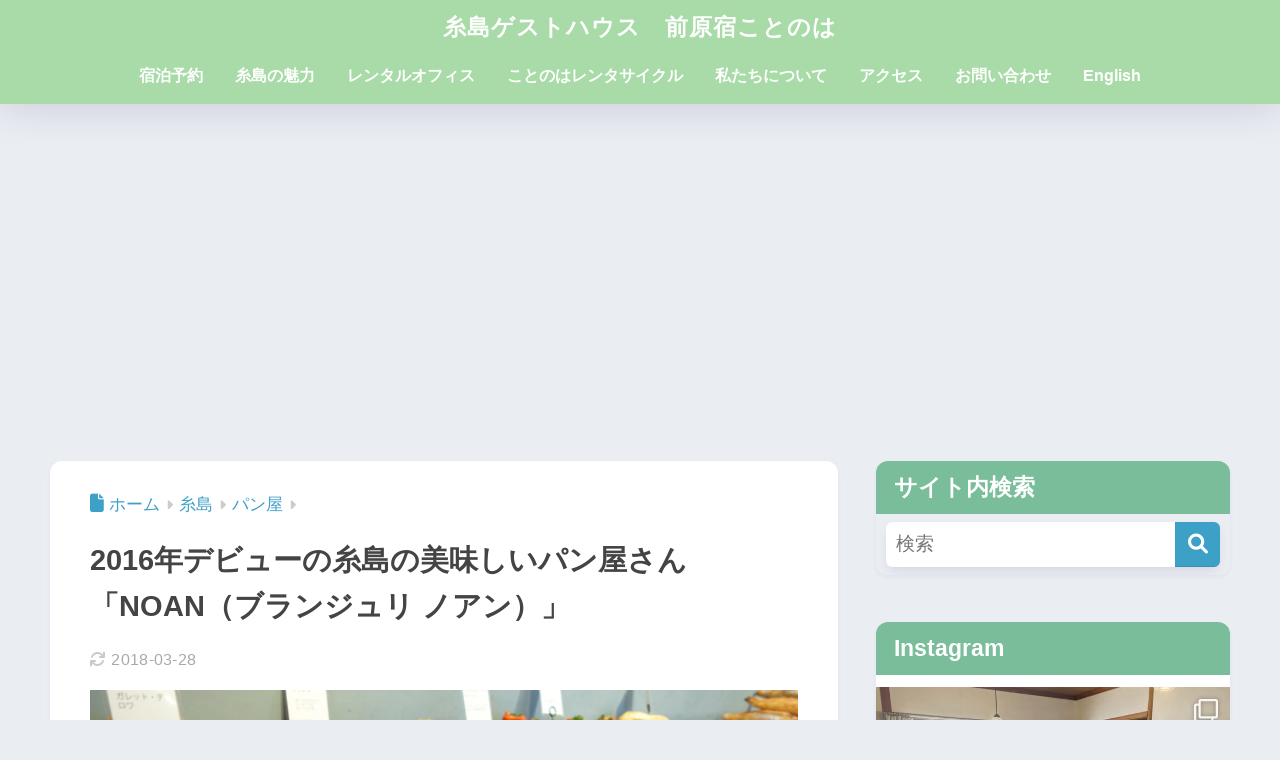

--- FILE ---
content_type: text/html; charset=UTF-8
request_url: https://itoshima-guesthouse.com/2016/04/01-noan/
body_size: 30442
content:
<!doctype html>
<html lang="ja">
<head>
  <meta charset="utf-8">
  <meta http-equiv="X-UA-Compatible" content="IE=edge">
  <meta name="HandheldFriendly" content="True">
  <meta name="MobileOptimized" content="320">
  <meta name="viewport" content="width=device-width, initial-scale=1, viewport-fit=cover"/>
  <meta name="msapplication-TileColor" content="#3da0c6">
  <meta name="theme-color" content="#3da0c6">
  <link rel="pingback" href="https://itoshima-guesthouse.com/xmlrpc.php">
  <title>2016年デビューの糸島の美味しいパン屋さん「NOAN（ブランジュリ ノアン）」 | 糸島ゲストハウス　前原宿ことのは</title>
<meta name='robots' content='max-image-preview:large' />
<link rel='dns-prefetch' href='//challenges.cloudflare.com' />
<link rel='dns-prefetch' href='//fonts.googleapis.com' />
<link rel='dns-prefetch' href='//use.fontawesome.com' />
<link rel="alternate" type="application/rss+xml" title="糸島ゲストハウス　前原宿ことのは &raquo; フィード" href="https://itoshima-guesthouse.com/feed/" />
<link rel="alternate" type="application/rss+xml" title="糸島ゲストハウス　前原宿ことのは &raquo; コメントフィード" href="https://itoshima-guesthouse.com/comments/feed/" />
<link rel="alternate" title="oEmbed (JSON)" type="application/json+oembed" href="https://itoshima-guesthouse.com/wp-json/oembed/1.0/embed?url=https%3A%2F%2Fitoshima-guesthouse.com%2F2016%2F04%2F01-noan%2F&#038;lang=ja" />
<link rel="alternate" title="oEmbed (XML)" type="text/xml+oembed" href="https://itoshima-guesthouse.com/wp-json/oembed/1.0/embed?url=https%3A%2F%2Fitoshima-guesthouse.com%2F2016%2F04%2F01-noan%2F&#038;format=xml&#038;lang=ja" />
<!-- itoshima-guesthouse.com is managing ads with Advanced Ads 2.0.14 – https://wpadvancedads.com/ --><script id="itosh-ready">
			window.advanced_ads_ready=function(e,a){a=a||"complete";var d=function(e){return"interactive"===a?"loading"!==e:"complete"===e};d(document.readyState)?e():document.addEventListener("readystatechange",(function(a){d(a.target.readyState)&&e()}),{once:"interactive"===a})},window.advanced_ads_ready_queue=window.advanced_ads_ready_queue||[];		</script>
		<style id='wp-img-auto-sizes-contain-inline-css' type='text/css'>
img:is([sizes=auto i],[sizes^="auto," i]){contain-intrinsic-size:3000px 1500px}
/*# sourceURL=wp-img-auto-sizes-contain-inline-css */
</style>
<link rel='stylesheet' id='sng-stylesheet-css' href='https://itoshima-guesthouse.com/wp-content/themes/sango-theme/style.css?version=3.11.8' type='text/css' media='all' />
<link rel='stylesheet' id='sng-option-css' href='https://itoshima-guesthouse.com/wp-content/themes/sango-theme/entry-option.css?version=3.11.8' type='text/css' media='all' />
<link rel='stylesheet' id='sng-old-css-css' href='https://itoshima-guesthouse.com/wp-content/themes/sango-theme/style-old.css?version=3.11.8' type='text/css' media='all' />
<link rel='stylesheet' id='sango_theme_gutenberg-style-css' href='https://itoshima-guesthouse.com/wp-content/themes/sango-theme/library/gutenberg/dist/build/style-blocks.css?version=3.11.8' type='text/css' media='all' />
<style id='sango_theme_gutenberg-style-inline-css' type='text/css'>
:root{--sgb-main-color:#3da0c6;--sgb-pastel-color:#b4e0fa;--sgb-accent-color:#ffb36b;--sgb-widget-title-color:#ffffff;--sgb-widget-title-bg-color:#79bd9a;--sgb-bg-color:#eaedf2;--wp--preset--color--sango-main:var(--sgb-main-color);--wp--preset--color--sango-pastel:var(--sgb-pastel-color);--wp--preset--color--sango-accent:var(--sgb-accent-color)}
/*# sourceURL=sango_theme_gutenberg-style-inline-css */
</style>
<link rel='stylesheet' id='sng-googlefonts-css' href='https://fonts.googleapis.com/css?family=Quicksand%3A500%2C700&#038;display=swap' type='text/css' media='all' />
<link rel='stylesheet' id='sng-fontawesome-css' href='https://use.fontawesome.com/releases/v6.1.1/css/all.css' type='text/css' media='all' />
<link rel='stylesheet' id='sbi_styles-css' href='https://itoshima-guesthouse.com/wp-content/plugins/instagram-feed/css/sbi-styles.min.css' type='text/css' media='all' />
<link rel='stylesheet' id='wp-block-library-css' href='https://itoshima-guesthouse.com/wp-includes/css/dist/block-library/style.min.css?ver=6.9' type='text/css' media='all' />
<style id='global-styles-inline-css' type='text/css'>
:root{--wp--preset--aspect-ratio--square: 1;--wp--preset--aspect-ratio--4-3: 4/3;--wp--preset--aspect-ratio--3-4: 3/4;--wp--preset--aspect-ratio--3-2: 3/2;--wp--preset--aspect-ratio--2-3: 2/3;--wp--preset--aspect-ratio--16-9: 16/9;--wp--preset--aspect-ratio--9-16: 9/16;--wp--preset--color--black: #000000;--wp--preset--color--cyan-bluish-gray: #abb8c3;--wp--preset--color--white: #ffffff;--wp--preset--color--pale-pink: #f78da7;--wp--preset--color--vivid-red: #cf2e2e;--wp--preset--color--luminous-vivid-orange: #ff6900;--wp--preset--color--luminous-vivid-amber: #fcb900;--wp--preset--color--light-green-cyan: #7bdcb5;--wp--preset--color--vivid-green-cyan: #00d084;--wp--preset--color--pale-cyan-blue: #8ed1fc;--wp--preset--color--vivid-cyan-blue: #0693e3;--wp--preset--color--vivid-purple: #9b51e0;--wp--preset--color--sango-main: var(--sgb-main-color);--wp--preset--color--sango-pastel: var(--sgb-pastel-color);--wp--preset--color--sango-accent: var(--sgb-accent-color);--wp--preset--color--sango-blue: #009EF3;--wp--preset--color--sango-orange: #ffb36b;--wp--preset--color--sango-red: #f88080;--wp--preset--color--sango-green: #90d581;--wp--preset--color--sango-black: #333;--wp--preset--color--sango-gray: gray;--wp--preset--color--sango-silver: whitesmoke;--wp--preset--color--sango-light-blue: #b4e0fa;--wp--preset--color--sango-light-red: #ffebeb;--wp--preset--color--sango-light-orange: #fff9e6;--wp--preset--gradient--vivid-cyan-blue-to-vivid-purple: linear-gradient(135deg,rgb(6,147,227) 0%,rgb(155,81,224) 100%);--wp--preset--gradient--light-green-cyan-to-vivid-green-cyan: linear-gradient(135deg,rgb(122,220,180) 0%,rgb(0,208,130) 100%);--wp--preset--gradient--luminous-vivid-amber-to-luminous-vivid-orange: linear-gradient(135deg,rgb(252,185,0) 0%,rgb(255,105,0) 100%);--wp--preset--gradient--luminous-vivid-orange-to-vivid-red: linear-gradient(135deg,rgb(255,105,0) 0%,rgb(207,46,46) 100%);--wp--preset--gradient--very-light-gray-to-cyan-bluish-gray: linear-gradient(135deg,rgb(238,238,238) 0%,rgb(169,184,195) 100%);--wp--preset--gradient--cool-to-warm-spectrum: linear-gradient(135deg,rgb(74,234,220) 0%,rgb(151,120,209) 20%,rgb(207,42,186) 40%,rgb(238,44,130) 60%,rgb(251,105,98) 80%,rgb(254,248,76) 100%);--wp--preset--gradient--blush-light-purple: linear-gradient(135deg,rgb(255,206,236) 0%,rgb(152,150,240) 100%);--wp--preset--gradient--blush-bordeaux: linear-gradient(135deg,rgb(254,205,165) 0%,rgb(254,45,45) 50%,rgb(107,0,62) 100%);--wp--preset--gradient--luminous-dusk: linear-gradient(135deg,rgb(255,203,112) 0%,rgb(199,81,192) 50%,rgb(65,88,208) 100%);--wp--preset--gradient--pale-ocean: linear-gradient(135deg,rgb(255,245,203) 0%,rgb(182,227,212) 50%,rgb(51,167,181) 100%);--wp--preset--gradient--electric-grass: linear-gradient(135deg,rgb(202,248,128) 0%,rgb(113,206,126) 100%);--wp--preset--gradient--midnight: linear-gradient(135deg,rgb(2,3,129) 0%,rgb(40,116,252) 100%);--wp--preset--font-size--small: 13px;--wp--preset--font-size--medium: 20px;--wp--preset--font-size--large: 36px;--wp--preset--font-size--x-large: 42px;--wp--preset--font-family--default: "Helvetica", "Arial", "Hiragino Kaku Gothic ProN", "Hiragino Sans", YuGothic, "Yu Gothic", "メイリオ", Meiryo, sans-serif;--wp--preset--font-family--notosans: "Noto Sans JP", var(--wp--preset--font-family--default);--wp--preset--font-family--mplusrounded: "M PLUS Rounded 1c", var(--wp--preset--font-family--default);--wp--preset--font-family--dfont: "Quicksand", var(--wp--preset--font-family--default);--wp--preset--spacing--20: 0.44rem;--wp--preset--spacing--30: 0.67rem;--wp--preset--spacing--40: 1rem;--wp--preset--spacing--50: 1.5rem;--wp--preset--spacing--60: 2.25rem;--wp--preset--spacing--70: 3.38rem;--wp--preset--spacing--80: 5.06rem;--wp--preset--shadow--natural: 6px 6px 9px rgba(0, 0, 0, 0.2);--wp--preset--shadow--deep: 12px 12px 50px rgba(0, 0, 0, 0.4);--wp--preset--shadow--sharp: 6px 6px 0px rgba(0, 0, 0, 0.2);--wp--preset--shadow--outlined: 6px 6px 0px -3px rgb(255, 255, 255), 6px 6px rgb(0, 0, 0);--wp--preset--shadow--crisp: 6px 6px 0px rgb(0, 0, 0);--wp--custom--wrap--width: 92%;--wp--custom--wrap--default-width: 800px;--wp--custom--wrap--content-width: 1180px;--wp--custom--wrap--max-width: var(--wp--custom--wrap--content-width);--wp--custom--wrap--side: 30%;--wp--custom--wrap--gap: 2em;--wp--custom--wrap--mobile--padding: 16px;--wp--custom--shadow--large: 0 16px 30px -7px rgba(0, 12, 66, 0.15 );--wp--custom--shadow--large-hover: 0 40px 50px -16px rgba(0, 12, 66, 0.2 );--wp--custom--shadow--medium: 0 6px 13px -3px rgba(0, 12, 66, 0.1), 0 0px 1px rgba(0,30,100, 0.1 );--wp--custom--shadow--medium-hover: 0 12px 45px -9px rgb(0 0 0 / 23%);--wp--custom--shadow--solid: 0 1px 2px 0 rgba(24, 44, 84, 0.1), 0 1px 3px 1px rgba(24, 44, 84, 0.1);--wp--custom--shadow--solid-hover: 0 2px 4px 0 rgba(24, 44, 84, 0.1), 0 2px 8px 0 rgba(24, 44, 84, 0.1);--wp--custom--shadow--small: 0 2px 4px #4385bb12;--wp--custom--rounded--medium: 12px;--wp--custom--rounded--small: 6px;--wp--custom--widget--padding-horizontal: 18px;--wp--custom--widget--padding-vertical: 6px;--wp--custom--widget--icon-margin: 6px;--wp--custom--widget--gap: 2.5em;--wp--custom--entry--gap: 1.5rem;--wp--custom--entry--gap-mobile: 1rem;--wp--custom--entry--border-color: #eaedf2;--wp--custom--animation--fade-in: fadeIn 0.7s ease 0s 1 normal;--wp--custom--animation--header: fadeHeader 1s ease 0s 1 normal;--wp--custom--transition--default: 0.3s ease-in-out;--wp--custom--totop--opacity: 0.6;--wp--custom--totop--right: 18px;--wp--custom--totop--bottom: 20px;--wp--custom--totop--mobile--right: 16px;--wp--custom--totop--mobile--bottom: 10px;--wp--custom--toc--button--opacity: 0.6;--wp--custom--footer--column-gap: 40px;}:root { --wp--style--global--content-size: 900px;--wp--style--global--wide-size: 980px; }:where(body) { margin: 0; }.wp-site-blocks > .alignleft { float: left; margin-right: 2em; }.wp-site-blocks > .alignright { float: right; margin-left: 2em; }.wp-site-blocks > .aligncenter { justify-content: center; margin-left: auto; margin-right: auto; }:where(.wp-site-blocks) > * { margin-block-start: 1.5rem; margin-block-end: 0; }:where(.wp-site-blocks) > :first-child { margin-block-start: 0; }:where(.wp-site-blocks) > :last-child { margin-block-end: 0; }:root { --wp--style--block-gap: 1.5rem; }:root :where(.is-layout-flow) > :first-child{margin-block-start: 0;}:root :where(.is-layout-flow) > :last-child{margin-block-end: 0;}:root :where(.is-layout-flow) > *{margin-block-start: 1.5rem;margin-block-end: 0;}:root :where(.is-layout-constrained) > :first-child{margin-block-start: 0;}:root :where(.is-layout-constrained) > :last-child{margin-block-end: 0;}:root :where(.is-layout-constrained) > *{margin-block-start: 1.5rem;margin-block-end: 0;}:root :where(.is-layout-flex){gap: 1.5rem;}:root :where(.is-layout-grid){gap: 1.5rem;}.is-layout-flow > .alignleft{float: left;margin-inline-start: 0;margin-inline-end: 2em;}.is-layout-flow > .alignright{float: right;margin-inline-start: 2em;margin-inline-end: 0;}.is-layout-flow > .aligncenter{margin-left: auto !important;margin-right: auto !important;}.is-layout-constrained > .alignleft{float: left;margin-inline-start: 0;margin-inline-end: 2em;}.is-layout-constrained > .alignright{float: right;margin-inline-start: 2em;margin-inline-end: 0;}.is-layout-constrained > .aligncenter{margin-left: auto !important;margin-right: auto !important;}.is-layout-constrained > :where(:not(.alignleft):not(.alignright):not(.alignfull)){max-width: var(--wp--style--global--content-size);margin-left: auto !important;margin-right: auto !important;}.is-layout-constrained > .alignwide{max-width: var(--wp--style--global--wide-size);}body .is-layout-flex{display: flex;}.is-layout-flex{flex-wrap: wrap;align-items: center;}.is-layout-flex > :is(*, div){margin: 0;}body .is-layout-grid{display: grid;}.is-layout-grid > :is(*, div){margin: 0;}body{font-family: var(--sgb-font-family);padding-top: 0px;padding-right: 0px;padding-bottom: 0px;padding-left: 0px;}a:where(:not(.wp-element-button)){text-decoration: underline;}:root :where(.wp-element-button, .wp-block-button__link){background-color: #32373c;border-width: 0;color: #fff;font-family: inherit;font-size: inherit;font-style: inherit;font-weight: inherit;letter-spacing: inherit;line-height: inherit;padding-top: calc(0.667em + 2px);padding-right: calc(1.333em + 2px);padding-bottom: calc(0.667em + 2px);padding-left: calc(1.333em + 2px);text-decoration: none;text-transform: inherit;}.has-black-color{color: var(--wp--preset--color--black) !important;}.has-cyan-bluish-gray-color{color: var(--wp--preset--color--cyan-bluish-gray) !important;}.has-white-color{color: var(--wp--preset--color--white) !important;}.has-pale-pink-color{color: var(--wp--preset--color--pale-pink) !important;}.has-vivid-red-color{color: var(--wp--preset--color--vivid-red) !important;}.has-luminous-vivid-orange-color{color: var(--wp--preset--color--luminous-vivid-orange) !important;}.has-luminous-vivid-amber-color{color: var(--wp--preset--color--luminous-vivid-amber) !important;}.has-light-green-cyan-color{color: var(--wp--preset--color--light-green-cyan) !important;}.has-vivid-green-cyan-color{color: var(--wp--preset--color--vivid-green-cyan) !important;}.has-pale-cyan-blue-color{color: var(--wp--preset--color--pale-cyan-blue) !important;}.has-vivid-cyan-blue-color{color: var(--wp--preset--color--vivid-cyan-blue) !important;}.has-vivid-purple-color{color: var(--wp--preset--color--vivid-purple) !important;}.has-sango-main-color{color: var(--wp--preset--color--sango-main) !important;}.has-sango-pastel-color{color: var(--wp--preset--color--sango-pastel) !important;}.has-sango-accent-color{color: var(--wp--preset--color--sango-accent) !important;}.has-sango-blue-color{color: var(--wp--preset--color--sango-blue) !important;}.has-sango-orange-color{color: var(--wp--preset--color--sango-orange) !important;}.has-sango-red-color{color: var(--wp--preset--color--sango-red) !important;}.has-sango-green-color{color: var(--wp--preset--color--sango-green) !important;}.has-sango-black-color{color: var(--wp--preset--color--sango-black) !important;}.has-sango-gray-color{color: var(--wp--preset--color--sango-gray) !important;}.has-sango-silver-color{color: var(--wp--preset--color--sango-silver) !important;}.has-sango-light-blue-color{color: var(--wp--preset--color--sango-light-blue) !important;}.has-sango-light-red-color{color: var(--wp--preset--color--sango-light-red) !important;}.has-sango-light-orange-color{color: var(--wp--preset--color--sango-light-orange) !important;}.has-black-background-color{background-color: var(--wp--preset--color--black) !important;}.has-cyan-bluish-gray-background-color{background-color: var(--wp--preset--color--cyan-bluish-gray) !important;}.has-white-background-color{background-color: var(--wp--preset--color--white) !important;}.has-pale-pink-background-color{background-color: var(--wp--preset--color--pale-pink) !important;}.has-vivid-red-background-color{background-color: var(--wp--preset--color--vivid-red) !important;}.has-luminous-vivid-orange-background-color{background-color: var(--wp--preset--color--luminous-vivid-orange) !important;}.has-luminous-vivid-amber-background-color{background-color: var(--wp--preset--color--luminous-vivid-amber) !important;}.has-light-green-cyan-background-color{background-color: var(--wp--preset--color--light-green-cyan) !important;}.has-vivid-green-cyan-background-color{background-color: var(--wp--preset--color--vivid-green-cyan) !important;}.has-pale-cyan-blue-background-color{background-color: var(--wp--preset--color--pale-cyan-blue) !important;}.has-vivid-cyan-blue-background-color{background-color: var(--wp--preset--color--vivid-cyan-blue) !important;}.has-vivid-purple-background-color{background-color: var(--wp--preset--color--vivid-purple) !important;}.has-sango-main-background-color{background-color: var(--wp--preset--color--sango-main) !important;}.has-sango-pastel-background-color{background-color: var(--wp--preset--color--sango-pastel) !important;}.has-sango-accent-background-color{background-color: var(--wp--preset--color--sango-accent) !important;}.has-sango-blue-background-color{background-color: var(--wp--preset--color--sango-blue) !important;}.has-sango-orange-background-color{background-color: var(--wp--preset--color--sango-orange) !important;}.has-sango-red-background-color{background-color: var(--wp--preset--color--sango-red) !important;}.has-sango-green-background-color{background-color: var(--wp--preset--color--sango-green) !important;}.has-sango-black-background-color{background-color: var(--wp--preset--color--sango-black) !important;}.has-sango-gray-background-color{background-color: var(--wp--preset--color--sango-gray) !important;}.has-sango-silver-background-color{background-color: var(--wp--preset--color--sango-silver) !important;}.has-sango-light-blue-background-color{background-color: var(--wp--preset--color--sango-light-blue) !important;}.has-sango-light-red-background-color{background-color: var(--wp--preset--color--sango-light-red) !important;}.has-sango-light-orange-background-color{background-color: var(--wp--preset--color--sango-light-orange) !important;}.has-black-border-color{border-color: var(--wp--preset--color--black) !important;}.has-cyan-bluish-gray-border-color{border-color: var(--wp--preset--color--cyan-bluish-gray) !important;}.has-white-border-color{border-color: var(--wp--preset--color--white) !important;}.has-pale-pink-border-color{border-color: var(--wp--preset--color--pale-pink) !important;}.has-vivid-red-border-color{border-color: var(--wp--preset--color--vivid-red) !important;}.has-luminous-vivid-orange-border-color{border-color: var(--wp--preset--color--luminous-vivid-orange) !important;}.has-luminous-vivid-amber-border-color{border-color: var(--wp--preset--color--luminous-vivid-amber) !important;}.has-light-green-cyan-border-color{border-color: var(--wp--preset--color--light-green-cyan) !important;}.has-vivid-green-cyan-border-color{border-color: var(--wp--preset--color--vivid-green-cyan) !important;}.has-pale-cyan-blue-border-color{border-color: var(--wp--preset--color--pale-cyan-blue) !important;}.has-vivid-cyan-blue-border-color{border-color: var(--wp--preset--color--vivid-cyan-blue) !important;}.has-vivid-purple-border-color{border-color: var(--wp--preset--color--vivid-purple) !important;}.has-sango-main-border-color{border-color: var(--wp--preset--color--sango-main) !important;}.has-sango-pastel-border-color{border-color: var(--wp--preset--color--sango-pastel) !important;}.has-sango-accent-border-color{border-color: var(--wp--preset--color--sango-accent) !important;}.has-sango-blue-border-color{border-color: var(--wp--preset--color--sango-blue) !important;}.has-sango-orange-border-color{border-color: var(--wp--preset--color--sango-orange) !important;}.has-sango-red-border-color{border-color: var(--wp--preset--color--sango-red) !important;}.has-sango-green-border-color{border-color: var(--wp--preset--color--sango-green) !important;}.has-sango-black-border-color{border-color: var(--wp--preset--color--sango-black) !important;}.has-sango-gray-border-color{border-color: var(--wp--preset--color--sango-gray) !important;}.has-sango-silver-border-color{border-color: var(--wp--preset--color--sango-silver) !important;}.has-sango-light-blue-border-color{border-color: var(--wp--preset--color--sango-light-blue) !important;}.has-sango-light-red-border-color{border-color: var(--wp--preset--color--sango-light-red) !important;}.has-sango-light-orange-border-color{border-color: var(--wp--preset--color--sango-light-orange) !important;}.has-vivid-cyan-blue-to-vivid-purple-gradient-background{background: var(--wp--preset--gradient--vivid-cyan-blue-to-vivid-purple) !important;}.has-light-green-cyan-to-vivid-green-cyan-gradient-background{background: var(--wp--preset--gradient--light-green-cyan-to-vivid-green-cyan) !important;}.has-luminous-vivid-amber-to-luminous-vivid-orange-gradient-background{background: var(--wp--preset--gradient--luminous-vivid-amber-to-luminous-vivid-orange) !important;}.has-luminous-vivid-orange-to-vivid-red-gradient-background{background: var(--wp--preset--gradient--luminous-vivid-orange-to-vivid-red) !important;}.has-very-light-gray-to-cyan-bluish-gray-gradient-background{background: var(--wp--preset--gradient--very-light-gray-to-cyan-bluish-gray) !important;}.has-cool-to-warm-spectrum-gradient-background{background: var(--wp--preset--gradient--cool-to-warm-spectrum) !important;}.has-blush-light-purple-gradient-background{background: var(--wp--preset--gradient--blush-light-purple) !important;}.has-blush-bordeaux-gradient-background{background: var(--wp--preset--gradient--blush-bordeaux) !important;}.has-luminous-dusk-gradient-background{background: var(--wp--preset--gradient--luminous-dusk) !important;}.has-pale-ocean-gradient-background{background: var(--wp--preset--gradient--pale-ocean) !important;}.has-electric-grass-gradient-background{background: var(--wp--preset--gradient--electric-grass) !important;}.has-midnight-gradient-background{background: var(--wp--preset--gradient--midnight) !important;}.has-small-font-size{font-size: var(--wp--preset--font-size--small) !important;}.has-medium-font-size{font-size: var(--wp--preset--font-size--medium) !important;}.has-large-font-size{font-size: var(--wp--preset--font-size--large) !important;}.has-x-large-font-size{font-size: var(--wp--preset--font-size--x-large) !important;}.has-default-font-family{font-family: var(--wp--preset--font-family--default) !important;}.has-notosans-font-family{font-family: var(--wp--preset--font-family--notosans) !important;}.has-mplusrounded-font-family{font-family: var(--wp--preset--font-family--mplusrounded) !important;}.has-dfont-font-family{font-family: var(--wp--preset--font-family--dfont) !important;}
:root :where(.wp-block-button .wp-block-button__link){background-color: var(--wp--preset--color--sango-main);border-radius: var(--wp--custom--rounded--medium);color: #fff;font-size: 18px;font-weight: 600;padding-top: 0.4em;padding-right: 1.3em;padding-bottom: 0.4em;padding-left: 1.3em;}
:root :where(.wp-block-pullquote){font-size: 1.5em;line-height: 1.6;}
/*# sourceURL=global-styles-inline-css */
</style>
<link rel='stylesheet' id='contact-form-7-css' href='https://itoshima-guesthouse.com/wp-content/plugins/contact-form-7/includes/css/styles.css' type='text/css' media='all' />
<link rel='stylesheet' id='child-style-css' href='https://itoshima-guesthouse.com/wp-content/themes/sango-theme-child/style.css' type='text/css' media='all' />
<!--n2css--><!--n2js--><script type="text/javascript" src="https://itoshima-guesthouse.com/wp-includes/js/jquery/jquery.min.js?ver=3.7.1" id="jquery-core-js"></script>
<script type="text/javascript" src="https://itoshima-guesthouse.com/wp-includes/js/jquery/jquery-migrate.min.js?ver=3.4.1" id="jquery-migrate-js"></script>
<link rel="https://api.w.org/" href="https://itoshima-guesthouse.com/wp-json/" /><link rel="alternate" title="JSON" type="application/json" href="https://itoshima-guesthouse.com/wp-json/wp/v2/posts/8247" /><link rel="EditURI" type="application/rsd+xml" title="RSD" href="https://itoshima-guesthouse.com/xmlrpc.php?rsd" />
<link rel="canonical" href="https://itoshima-guesthouse.com/2016/04/01-noan/" />
<link rel='shortlink' href='https://itoshima-guesthouse.com/?p=8247' />
<link rel="apple-touch-icon" sizes="180x180" href="/wp-content/uploads/fbrfg/apple-touch-icon.png?v=BGBRGp0elN">
<link rel="icon" type="image/png" href="/wp-content/uploads/fbrfg/favicon-32x32.png?v=BGBRGp0elN" sizes="32x32">
<link rel="icon" type="image/png" href="/wp-content/uploads/fbrfg/favicon-16x16.png?v=BGBRGp0elN" sizes="16x16">
<link rel="manifest" href="/wp-content/uploads/fbrfg/manifest.json?v=BGBRGp0elN">
<link rel="mask-icon" href="/wp-content/uploads/fbrfg/safari-pinned-tab.svg?v=BGBRGp0elN" color="#5bbad5">
<link rel="shortcut icon" href="/wp-content/uploads/fbrfg/favicon.ico?v=BGBRGp0elN">
<meta name="msapplication-config" content="/wp-content/uploads/fbrfg/browserconfig.xml?v=BGBRGp0elN">
<meta name="theme-color" content="#ffffff"><meta name="description" content="2016年に入って、新しくNOAN（ノアン）が、筑前前原駅の南側にある南風台に出来たというのでお出かけしてきました！パンの特徴は、国産小麦100%（糸島産含む）に糸島食材のトッピング！早速とても人気が出ています！" /><meta property="og:title" content="2016年デビューの糸島の美味しいパン屋さん「NOAN（ブランジュリ ノアン）」" />
<meta property="og:description" content="2016年に入って、新しくNOAN（ノアン）が、筑前前原駅の南側にある南風台に出来たというのでお出かけしてきました！パンの特徴は、国産小麦100%（糸島産含む）に糸島食材のトッピング！早速とても人気が出ています！" />
<meta property="og:type" content="article" />
<meta property="og:url" content="https://itoshima-guesthouse.com/2016/04/01-noan/" />
<meta property="og:image" content="https://itoshima-guesthouse.com/wp-content/uploads/2016/03/noan-2.jpg" />
<meta name="thumbnail" content="https://itoshima-guesthouse.com/wp-content/uploads/2016/03/noan-2.jpg" />
<meta property="og:site_name" content="糸島ゲストハウス　前原宿ことのは" />
<meta name="twitter:card" content="summary_large_image" />
<meta property="fb:app_id" content="914044448675976"><!-- Google Tag Manager -->
<script>(function(w,d,s,l,i){w[l]=w[l]||[];w[l].push({'gtm.start':
new Date().getTime(),event:'gtm.js'});var f=d.getElementsByTagName(s)[0],
j=d.createElement(s),dl=l!='dataLayer'?'&l='+l:'';j.async=true;j.src=
'https://www.googletagmanager.com/gtm.js?id='+i+dl;f.parentNode.insertBefore(j,f);
})(window,document,'script','dataLayer','GTM-5BX9ZRW');</script>
<!-- End Google Tag Manager --><!-- gtag.js -->
<script async src="https://www.googletagmanager.com/gtag/js?id=UA-58112018-1"></script>
<script>
	window.dataLayer = window.dataLayer || [];
	function gtag(){dataLayer.push(arguments);}
	gtag('js', new Date());
	gtag('config', 'UA-58112018-1');
</script>
		<style type="text/css" id="wp-custom-css">
			.entry-content h2 {
padding: 0.5em;/*文字周りの余白*/
color: #333333;/*文字色*/
background: #C5E99B;/*背景色*/
border-bottom: solid 3px #C0CA33;/*下線*/
}

.entry-content h3 {
border-bottom: solid 3px #C0CA33;
/*線の種類（実線） 太さ 色*/
   border-left: none;
}

/*サイト全体のフォントを変える*/
html body {
font-family: YuGothic,'Yu Gothic','Hiragino Kaku Gothic ProN','ヒラギノ角ゴ ProN W3','メイリオ', Meiryo,'Segoe UI',sans-serif;
}

/*初期設定でQuicksandが使われている部分を変える*/
body .dfont {
font-family: YuGothic,'Yu Gothic','Hiragino Kaku Gothic ProN','ヒラギノ角ゴ ProN W3','メイリオ', Meiryo,'Segoe UI',sans-serif;
}

.nothumb .entry-meta:after, .nothumb .page-title:after {
 content: none;
}

.ggmap-responsive {
position: relative;
padding-bottom: 56.25%;
padding-top: 30px;
height: 0;
overflow: hidden;
}
 
.ggmap-responsive iframe,
.ggmap-responsive object,
.ggmap-responsive embed {
position: absolute;
top: 0;
left: 0;
width: 100%;
height: 100%;
}

/*--------------------------------------
  この記事を書いた人
--------------------------------------*/
/*SNS フォローボタンを小さくする*/
.follow_btn a:before {
width: 40px;
height: 40px;
font-size: 25px;
line-height: 40px;
}

.orange_pen {background:rgba(0, 0, 0, 0) linear-gradient(transparent 60%, #ffdab9 20%) repeat scroll 0 0;
padding-bottom: .1em;
}

.booklink-image > img {
    display: none!important;
}


/*--------------------------------------
wppでランキング順位を表示する
--------------------------------------*/
/* カウンタをリセット */
.my-widget.show_num {
    counter-reset: wpp-ranking;
}
/* 一覧の表示 */
.my-widget.show_num li {
    position: relative;
}
/* 順位を表示 */
.my-widget.show_num li:before {
    content: counter(wpp-ranking, decimal);
    counter-increment: wpp-ranking;
 	display: inline-block;
 	position: absolute;
 	z-index: 1;
 	top: 0;
 	left: 0;
 	width: 25px;
 	height: 25px;
	border-radius: 50%;
	text-align: center;
	line-height: 25px;
}
/* 1位 */
.my-widget.show_num li:nth-child(1):before {
	background: #FCE36b;
	color: #fff;
}
/* 2位 */
.my-widget.show_num li:nth-child(2):before {
	background: #FCE36b;
	color: #fff;
}
/* 3位 */
.my-widget.show_num li:nth-child(3):before {
	background: #FCE36b;
	color: #fff;
}
/* 4位以降の色 */
.my-widget.show_num li:nth-child(n + 4):before{
	background: #f3f3f3;
	color: #9a9a9a;
}
		</style>
		<style> a{color:#3da0c6}.header, .drawer__title{background-color:#a8dba8}#logo a{color:#FFF}.desktop-nav li a , .mobile-nav li a, #drawer__open, .header-search__open, .drawer__title{color:#FFF}.drawer__title__close span, .drawer__title__close span:before{background:#FFF}.desktop-nav li:after{background:#FFF}.mobile-nav .current-menu-item{border-bottom-color:#FFF}.widgettitle, .sidebar .wp-block-group h2, .drawer .wp-block-group h2{color:#ffffff;background-color:#79bd9a}#footer-menu a, .copyright{color:#FFF}#footer-menu{background-color:#a8dba8}.footer{background-color:#e0e4eb}.footer, .footer a, .footer .widget ul li a{color:#3c3c3c}body{font-size:100%}@media only screen and (min-width:481px){body{font-size:110%}}@media only screen and (min-width:1030px){body{font-size:120%}}.totop{background:#3da0c6}.header-info a{color:#FFF;background:linear-gradient(95deg, #ffb36d, #ffa149)}.fixed-menu ul{background:#FFF}.fixed-menu a{color:#a2a7ab}.fixed-menu .current-menu-item a, .fixed-menu ul li a.active{color:#3da0c6}.post-tab{background:#ffffff}.post-tab > div{color:#a7a7a7}body{--sgb-font-family:var(--wp--preset--font-family--default)}#fixed_sidebar{top:0px}:target{scroll-margin-top:0px}.Threads:before{background-image:url("https://itoshima-guesthouse.com/wp-content/themes/sango-theme/library/images/threads.svg")}.profile-sns li .Threads:before{background-image:url("https://itoshima-guesthouse.com/wp-content/themes/sango-theme/library/images/threads-outline.svg")}.X:before, .follow-x::before{background-image:url("https://itoshima-guesthouse.com/wp-content/themes/sango-theme/library/images/x-circle.svg")}</style><style>    .sgb-toc-button {
      background-color: #3da0c6;}</style>
</head>
<body data-rsssl=1 class="wp-singular post-template-default single single-post postid-8247 single-format-standard wp-theme-sango-theme wp-child-theme-sango-theme-child metaslider-plugin fa5 aa-prefix-itosh-">
	<!-- Google Tag Manager (noscript) -->
<noscript><iframe src="https://www.googletagmanager.com/ns.html?id=GTM-5BX9ZRW"
height="0" width="0" style="display:none;visibility:hidden"></iframe></noscript>
<!-- End Google Tag Manager (noscript) -->
  <div id="container">
    <header class="header header--center">
            <div id="inner-header" class="inner-header wrap">
		<div id="logo" class="logo header-logo h1 dfont">
	<a href="https://itoshima-guesthouse.com/" class="header-logo__link">
				糸島ゲストハウス　前原宿ことのは	</a>
	</div>
	<div class="header-search">
		<input type="checkbox" class="header-search__input" id="header-search-input" onclick="document.querySelector('.header-search__modal .searchform__input').focus()">
	<label class="header-search__close" for="header-search-input"></label>
	<div class="header-search__modal">
	
<form role="search" method="get" class="searchform" action="https://itoshima-guesthouse.com/">
  <div>
    <input type="search" class="searchform__input" name="s" value="" placeholder="検索" />
    <button type="submit" class="searchform__submit" aria-label="検索"><i class="fas fa-search" aria-hidden="true"></i></button>
  </div>
</form>

	</div>
</div>	<nav class="desktop-nav clearfix"><ul id="menu-sango%ef%bc%88pc%e3%83%98%e3%83%83%e3%83%80%e3%83%bc%ef%bc%89" class="menu"><li id="menu-item-14173" class="menu-item menu-item-type-post_type menu-item-object-page menu-item-14173"><a href="https://itoshima-guesthouse.com/reservation/">宿泊予約</a></li>
<li id="menu-item-14176" class="menu-item menu-item-type-post_type menu-item-object-page menu-item-14176"><a href="https://itoshima-guesthouse.com/itoshima-info/">糸島の魅力</a></li>
<li id="menu-item-23054" class="menu-item menu-item-type-post_type menu-item-object-page menu-item-23054"><a href="https://itoshima-guesthouse.com/rentaloffice/">レンタルオフィス</a></li>
<li id="menu-item-22539" class="menu-item menu-item-type-post_type menu-item-object-page menu-item-22539"><a href="https://itoshima-guesthouse.com/bicycle-rental/">ことのはレンタサイクル</a></li>
<li id="menu-item-14178" class="menu-item menu-item-type-post_type menu-item-object-page menu-item-has-children menu-item-14178"><a href="https://itoshima-guesthouse.com/aboutus/">私たちについて</a>
<ul class="sub-menu">
	<li id="menu-item-19600" class="menu-item menu-item-type-post_type menu-item-object-page menu-item-19600"><a href="https://itoshima-guesthouse.com/aboutus/">私たちについて</a></li>
	<li id="menu-item-19597" class="menu-item menu-item-type-post_type menu-item-object-page menu-item-19597"><a href="https://itoshima-guesthouse.com/maebarutour/">前原DIYリノベツアー</a></li>
	<li id="menu-item-14175" class="menu-item menu-item-type-post_type menu-item-object-page menu-item-14175"><a href="https://itoshima-guesthouse.com/world-travel-map/">世界一周旅行マップ</a></li>
	<li id="menu-item-14179" class="menu-item menu-item-type-post_type menu-item-object-page menu-item-14179"><a href="https://itoshima-guesthouse.com/travelschedule/">旅のスケジュール</a></li>
	<li id="menu-item-14180" class="menu-item menu-item-type-custom menu-item-object-custom menu-item-home menu-item-14180"><a href="https://itoshima-guesthouse.com">ブログ</a></li>
</ul>
</li>
<li id="menu-item-14198" class="menu-item menu-item-type-post_type menu-item-object-page menu-item-14198"><a href="https://itoshima-guesthouse.com/access/">アクセス</a></li>
<li id="menu-item-14177" class="menu-item menu-item-type-post_type menu-item-object-page menu-item-14177"><a href="https://itoshima-guesthouse.com/contact/">お問い合わせ</a></li>
<li id="menu-item-16022-en" class="lang-item lang-item-3305 lang-item-en no-translation lang-item-first menu-item menu-item-type-custom menu-item-object-custom menu-item-16022-en"><a href="https://itoshima-guesthouse.com/en/" hreflang="en-US" lang="en-US">English</a></li>
</ul></nav></div>
    </header>
      <div id="content" class="content">
    <div id="inner-content" class="inner-content wrap cf">
      <main id="main">
                  <article id="entry" class="post-8247 post type-post status-publish format-standard has-post-thumbnail category-bakery tag-bakery tag-noan tag-912 tag-911 tag-japan tag-itoshima entry">
            <header class="article-header entry-header">
	<nav id="breadcrumb" class="breadcrumb"><ul itemscope itemtype="http://schema.org/BreadcrumbList"><li itemprop="itemListElement" itemscope itemtype="http://schema.org/ListItem"><a href="https://itoshima-guesthouse.com" itemprop="item"><span itemprop="name">ホーム</span></a><meta itemprop="position" content="1" /></li><li itemprop="itemListElement" itemscope itemtype="http://schema.org/ListItem"><a href="https://itoshima-guesthouse.com/category/itoshima/" itemprop="item"><span itemprop="name">糸島</span></a><meta itemprop="position" content="2" /></li><li itemprop="itemListElement" itemscope itemtype="http://schema.org/ListItem"><a href="https://itoshima-guesthouse.com/category/itoshima/bakery/" itemprop="item"><span itemprop="name">パン屋</span></a><meta itemprop="position" content="3" /></li></ul></nav>		<h1 class="entry-title single-title">2016年デビューの糸島の美味しいパン屋さん「NOAN（ブランジュリ ノアン）」</h1>
		<div class="entry-meta vcard">
	<time class="updated entry-time" itemprop="dateModified" datetime="2018-03-28">2018-03-28</time>	</div>
		<p class="post-thumbnail"><img width="640" height="427" src="https://itoshima-guesthouse.com/wp-content/uploads/2016/03/noan-2.jpg" class="attachment-thumb-940 size-thumb-940 wp-post-image" alt="noan - 2" decoding="async" fetchpriority="high" srcset="https://itoshima-guesthouse.com/wp-content/uploads/2016/03/noan-2.jpg 640w, https://itoshima-guesthouse.com/wp-content/uploads/2016/03/noan-2-300x200.jpg 300w" sizes="(max-width: 640px) 100vw, 640px" /></p>
			<input type="checkbox" id="fab">
	<label class="fab-btn extended-fab main-c" for="fab"><i class="fas fa-share-alt" aria-hidden="true"></i></label>
	<label class="fab__close-cover" for="fab"></label>
			<div id="fab__contents">
		<div class="fab__contents-main dfont">
		<label class="fab__contents__close" for="fab"><span></span></label>
		<p class="fab__contents_title">SHARE</p>
					<div class="fab__contents_img" style="background-image: url(https://itoshima-guesthouse.com/wp-content/uploads/2016/03/noan-2-520x300.jpg);">
			</div>
					<div class="sns-btn
		 sns-dif	">
				<ul>
			<li class="tw sns-btn__item">
		<a href="https://twitter.com/intent/tweet?url=https%3A%2F%2Fitoshima-guesthouse.com%2F2016%2F04%2F01-noan%2F&text=2016%E5%B9%B4%E3%83%87%E3%83%93%E3%83%A5%E3%83%BC%E3%81%AE%E7%B3%B8%E5%B3%B6%E3%81%AE%E7%BE%8E%E5%91%B3%E3%81%97%E3%81%84%E3%83%91%E3%83%B3%E5%B1%8B%E3%81%95%E3%82%93%E3%80%8CNOAN%EF%BC%88%E3%83%96%E3%83%A9%E3%83%B3%E3%82%B8%E3%83%A5%E3%83%AA+%E3%83%8E%E3%82%A2%E3%83%B3%EF%BC%89%E3%80%8D%EF%BD%9C%E7%B3%B8%E5%B3%B6%E3%82%B2%E3%82%B9%E3%83%88%E3%83%8F%E3%82%A6%E3%82%B9%E3%80%80%E5%89%8D%E5%8E%9F%E5%AE%BF%E3%81%93%E3%81%A8%E3%81%AE%E3%81%AF&via=itokotonoha" target="_blank" rel="nofollow noopener noreferrer" aria-label="Xでシェアする">
		<img alt="" src="https://itoshima-guesthouse.com/wp-content/themes/sango-theme/library/images/x.svg">
		<span class="share_txt">ポスト</span>
		</a>
			</li>
					<li class="fb sns-btn__item">
		<a href="https://www.facebook.com/share.php?u=https%3A%2F%2Fitoshima-guesthouse.com%2F2016%2F04%2F01-noan%2F" target="_blank" rel="nofollow noopener noreferrer" aria-label="Facebookでシェアする">
		<i class="fab fa-facebook" aria-hidden="true"></i>		<span class="share_txt">シェア</span>
		</a>
			</li>
					<li class="hatebu sns-btn__item">
		<a href="http://b.hatena.ne.jp/add?mode=confirm&url=https%3A%2F%2Fitoshima-guesthouse.com%2F2016%2F04%2F01-noan%2F&title=2016%E5%B9%B4%E3%83%87%E3%83%93%E3%83%A5%E3%83%BC%E3%81%AE%E7%B3%B8%E5%B3%B6%E3%81%AE%E7%BE%8E%E5%91%B3%E3%81%97%E3%81%84%E3%83%91%E3%83%B3%E5%B1%8B%E3%81%95%E3%82%93%E3%80%8CNOAN%EF%BC%88%E3%83%96%E3%83%A9%E3%83%B3%E3%82%B8%E3%83%A5%E3%83%AA+%E3%83%8E%E3%82%A2%E3%83%B3%EF%BC%89%E3%80%8D%EF%BD%9C%E7%B3%B8%E5%B3%B6%E3%82%B2%E3%82%B9%E3%83%88%E3%83%8F%E3%82%A6%E3%82%B9%E3%80%80%E5%89%8D%E5%8E%9F%E5%AE%BF%E3%81%93%E3%81%A8%E3%81%AE%E3%81%AF" target="_blank" rel="nofollow noopener noreferrer" aria-label="はてブでブックマークする">
		<i class="fa fa-hatebu" aria-hidden="true"></i>
		<span class="share_txt">はてブ</span>
		</a>
			</li>
					<li class="line sns-btn__item">
		<a href="https://social-plugins.line.me/lineit/share?url=https%3A%2F%2Fitoshima-guesthouse.com%2F2016%2F04%2F01-noan%2F&text=2016%E5%B9%B4%E3%83%87%E3%83%93%E3%83%A5%E3%83%BC%E3%81%AE%E7%B3%B8%E5%B3%B6%E3%81%AE%E7%BE%8E%E5%91%B3%E3%81%97%E3%81%84%E3%83%91%E3%83%B3%E5%B1%8B%E3%81%95%E3%82%93%E3%80%8CNOAN%EF%BC%88%E3%83%96%E3%83%A9%E3%83%B3%E3%82%B8%E3%83%A5%E3%83%AA+%E3%83%8E%E3%82%A2%E3%83%B3%EF%BC%89%E3%80%8D%EF%BD%9C%E7%B3%B8%E5%B3%B6%E3%82%B2%E3%82%B9%E3%83%88%E3%83%8F%E3%82%A6%E3%82%B9%E3%80%80%E5%89%8D%E5%8E%9F%E5%AE%BF%E3%81%93%E3%81%A8%E3%81%AE%E3%81%AF" target="_blank" rel="nofollow noopener noreferrer" aria-label="LINEでシェアする">
					<i class="fab fa-line" aria-hidden="true"></i>
				<span class="share_txt share_txt_line dfont">LINE</span>
		</a>
	</li>
				</ul>
	</div>
				</div>
	</div>
		</header>
<section class="entry-content">
	<p>こんにちは！</p>
<p>要注目の観光地・福岡県<a href="https://itoshima-guesthouse.com/itoshima-info/">糸島市</a>で、<br />
ゲストハウス「<strong>前原宿（まえばるしゅく）ことのは</strong>」を運営する、のぎー＆かなです。<br />
本日もブログ訪問ありがとうございます！</p>
<p>糸島にはパン屋さんがいっぱいあります。</p>
<p>2016年に入って、新しく<strong>NOAN（ノアン）</strong>さんが、筑前前原駅の南側にある南風台に出来たというのでお出かけしてきました！</p>
<div class="widget_text sponsored"><div class="textwidget custom-html-widget"><script async src="https://pagead2.googlesyndication.com/pagead/js/adsbygoogle.js"></script>
<!-- itoshima-sango-kijinaka-ad2 -->
<ins class="adsbygoogle"
     style="display:block"
     data-ad-client="ca-pub-4072088646351420"
     data-ad-slot="9935373268"
     data-ad-format="rectangle"
     data-full-width-responsive="true"></ins>
<script>
     (adsbygoogle = window.adsbygoogle || []).push({});
</script></div></div><div class="toc">    <div id="toc_container" class="toc_container toc-container sgb-toc--bullets js-smooth-scroll" data-dialog-title="Table of Contents">
      <p class="toc_title">目次 </p>
      <ul class="toc_list">  <li class="first">    <a href="#i-0">うっかり見逃しそうな立地</a>  </li>  <li>    <a href="#i-1">国産小麦に糸島食材</a>  </li>  <li>    <a href="#i-2">懐かしの即興詩人</a>  </li>  <li class="last">    <a href="#i-3">店舗情報</a>  </li></ul>
      
    </div></div><h2 id="i-0">うっかり見逃しそうな立地</h2>
<p><a href="https://itoshima-guesthouse.com/wp-content/uploads/2016/03/noan-1.jpg"><img decoding="async" class="alignnone size-full wp-image-8292" src="https://itoshima-guesthouse.com/wp-content/uploads/2016/03/noan-1.jpg" alt="noan - 1" width="640" height="427" srcset="https://itoshima-guesthouse.com/wp-content/uploads/2016/03/noan-1.jpg 640w, https://itoshima-guesthouse.com/wp-content/uploads/2016/03/noan-1-300x200.jpg 300w" sizes="(max-width: 640px) 100vw, 640px"></a></p>
<p>白い外壁が特徴的なお店です。民家っぽいので、うっかりしていると見逃してしまいそうですが、オープンしたてながらも人気のお店なので、おそらくちゃんと気づくと思います。</p>
<h2 id="i-1">国産小麦に糸島食材</h2>
<p>パンの特徴は、<strong>国産小麦100%（糸島産含む）に糸島食材のトッピング</strong>。</p>
<p><a href="https://itoshima-guesthouse.com/wp-content/uploads/2016/03/noan-2.jpg"><img decoding="async" class="alignnone size-full wp-image-8293" src="https://itoshima-guesthouse.com/wp-content/uploads/2016/03/noan-2.jpg" alt="noan - 2" width="640" height="427" srcset="https://itoshima-guesthouse.com/wp-content/uploads/2016/03/noan-2.jpg 640w, https://itoshima-guesthouse.com/wp-content/uploads/2016/03/noan-2-300x200.jpg 300w" sizes="(max-width: 640px) 100vw, 640px"></a></p>
<p><a href="https://itoshima-guesthouse.com/wp-content/uploads/2016/03/noan-3.jpg"><img loading="lazy" decoding="async" class="alignnone size-full wp-image-8294" src="https://itoshima-guesthouse.com/wp-content/uploads/2016/03/noan-3.jpg" alt="noan - 3" width="640" height="427" srcset="https://itoshima-guesthouse.com/wp-content/uploads/2016/03/noan-3.jpg 640w, https://itoshima-guesthouse.com/wp-content/uploads/2016/03/noan-3-300x200.jpg 300w" sizes="auto, (max-width: 640px) 100vw, 640px"></a></p>
<p>板の上に直置きされたパンが並びます。普通は金属かプラスチックのトレーの上に置かれますが、こっちの方が<strong>「自然素材から出来たパン」</strong>という雰囲気が出ますね。</p>
<p>パンも<strong>ふわふわで、かつ粘り気のある生地</strong>なので、とても美味しいと思います。佳奈さんは一瞬でお気に入りになりました！<br />
売り場のすぐ隣がパン工房で、昼過ぎに伺ったのに、まだパン作りをしていました。</p>
<p><a href="https://itoshima-guesthouse.com/wp-content/uploads/2016/03/noan-4.jpg"><img loading="lazy" decoding="async" class="alignnone size-full wp-image-8295" src="https://itoshima-guesthouse.com/wp-content/uploads/2016/03/noan-4.jpg" alt="noan - 4" width="640" height="427" srcset="https://itoshima-guesthouse.com/wp-content/uploads/2016/03/noan-4.jpg 640w, https://itoshima-guesthouse.com/wp-content/uploads/2016/03/noan-4-300x200.jpg 300w" sizes="auto, (max-width: 640px) 100vw, 640px"></a></p>
<p>昼過ぎには普通のパン屋さんは製造が止まると思うのですが、NOANは作り続けてました。すでに人気がある証拠ですね。</p>
<p><a href="https://itoshima-guesthouse.com/wp-content/uploads/2016/03/noan-5.jpg"><img loading="lazy" decoding="async" class="alignnone size-full wp-image-8296" src="https://itoshima-guesthouse.com/wp-content/uploads/2016/03/noan-5.jpg" alt="noan - 5" width="640" height="427" srcset="https://itoshima-guesthouse.com/wp-content/uploads/2016/03/noan-5.jpg 640w, https://itoshima-guesthouse.com/wp-content/uploads/2016/03/noan-5-300x200.jpg 300w" sizes="auto, (max-width: 640px) 100vw, 640px"></a><br />
↑パン・デ・ロデウ</p>
<p>中でもお店のお勧めは<strong>「パン・デ・ロデウ」</strong><br />
小麦粉の1.1倍の水を加えて作ったパンは本当にモチモチ！<br />
ハーフサイズで250円って結構安いんじゃないでしょうか。ハーフでも大きいですね。</p>
<p>時々買いに行くのもいいお店を見つけました。</p>
<div class="itosh-" style="clear: both;" id="itosh-2753016155"><script async src="https://pagead2.googlesyndication.com/pagead/js/adsbygoogle.js"></script>
<!-- Itoshima-sango-3rdh2ue-smart -->
<ins class="adsbygoogle"
     style="display:block"
     data-ad-client="ca-pub-4072088646351420"
     data-ad-slot="2069733175"
     data-ad-format="auto"
     data-full-width-responsive="true"></ins>
<script>
     (adsbygoogle = window.adsbygoogle || []).push({});
</script></div><br style="clear: both; display: block; float: none;"/><h2 id="i-2">懐かしの即興詩人</h2>
<p>なぜ、糸島にはこんなにパン屋が多いのだろう？と思います。<br />
最新の糸島観光本でも25軒紹介されていましたので、実際はもっと多いのだと思います。</p>
<p>この動きはここ最近のことですが、糸島が地元の人ならばご存知のように、かつては糸島のパンといえば<strong>「即興詩人」</strong>でした！<br />
2012年に閉店となりましたが、「果物・野菜・穀物からつくる自家製古式天然酵母」から作れれるパンは<strong>唯一無二の味</strong>で、個人的には<strong>ミルクロールとクッキー</strong>が大好きでした。</p>
<p>パン好きの私は東京にいる時には、天然酵母パンで有名なお店にも結構足を運びましたが、やはり、「即興詩人」の味の独特さは際立っていたと思います。閉店を知った時はまだ東京にいて、急遽クッキーを取り寄せて、職場のみんなに配りましたが、わざわざ引き返してきて、「これはどこのクッキーですか！？」と聞いてきた人もいました。</p>
<p>この<strong>美味しいパン作りのDNA</strong>が糸島には広がって、<strong>NOAN（ノアン）</strong>を始め、今日のたくさんのパン屋さんの下地になっているのだろうと思います。</p>
<p>さて、「即興詩人」の店主<strong>セルゲイ草柳さん</strong>はそもそも旅人で、仕事を引退してから放浪の旅に戻ったらしいとか色々噂がありますが、<br />
<a href="http://sergey-k.main.jp/" target="_blank" rel="noopener">セルゲイ草柳オフィシャルサイト</a>によると、「写真展」などを開催して、精力的に創作活動をされておられるようです。</p>
<p>いつか、機会があれば、即興詩人の美味しいパン作りについて色々聞いてみたいですねぇ。</p>
<p>明日も糸島を楽しみます！！</p>
<h2 id="i-3">店舗情報</h2>
<p>店名：ブランジュリ ノアン（Boulangerie NOAN）<br />
営業時間：9:00-18:00<br />
定休日：火曜、不定休<br />
住所：糸島市篠原西1-9-10<br />
HP：<a href="https://www.facebook.com/noan.pain/" target="_blank" rel="noopener">https://www.facebook.com/noan.pain/</a><br />
地図：</p>
<div class="”ggmap-responsive”"><iframe loading="lazy" style="border: 0;" src="https://www.google.com/maps/embed?pb=!1m18!1m12!1m3!1d106350.59213061492!2d130.1108414374404!3d33.593470983775084!2m3!1f0!2f0!3f0!3m2!1i1024!2i768!4f13.1!3m3!1m2!1s0x3541e9c3296af6c7%3A0x6452d0577c520408!2z44OW44Op44Oz44K444Ol44OqIOODjuOCouODsw!5e0!3m2!1sja!2sjp!4v1520771657021" width="600" height="450" frameborder="0" allowfullscreen="allowfullscreen"></iframe></div>
<p>（※2017年2月現在の情報です）</p>
<p>＊＊糸島コンシェルジュがいる宿＊＊<br />
福岡・糸島ゲストハウス<br />
前原宿（まえばるしゅく）ことのは<br />
(Itoshima Guesthouse Kotonoha)</p>
<div class="widget_text sponsored"><div class="textwidget custom-html-widget"><div class="shtb2 tbrsp">
<div class="cell"><script async src="https://pagead2.googlesyndication.com/pagead/js/adsbygoogle.js"></script>
<ins class="adsbygoogle"
     style="display:block; text-align:center;"
     data-ad-layout="in-article"
     data-ad-format="fluid"
     data-ad-client="ca-pub-4072088646351420"
     data-ad-slot="4739015816"></ins>
<script>
     (adsbygoogle = window.adsbygoogle || []).push({});
</script></div>
<div class="cell"><script async src="https://pagead2.googlesyndication.com/pagead/js/adsbygoogle.js"></script>
<ins class="adsbygoogle"
     style="display:block; text-align:center;"
     data-ad-layout="in-article"
     data-ad-format="fluid"
     data-ad-client="ca-pub-4072088646351420"
     data-ad-slot="4739015816"></ins>
<script>
     (adsbygoogle = window.adsbygoogle || []).push({});
</script></div>
</div></div></div></section>
<footer class="article-footer">
	<aside>
	<div class="footer-contents">
						<div class="sns-btn
			">
		<span class="sns-btn__title dfont">SHARE</span>		<ul>
			<li class="tw sns-btn__item">
		<a href="https://twitter.com/intent/tweet?url=https%3A%2F%2Fitoshima-guesthouse.com%2F2016%2F04%2F01-noan%2F&text=2016%E5%B9%B4%E3%83%87%E3%83%93%E3%83%A5%E3%83%BC%E3%81%AE%E7%B3%B8%E5%B3%B6%E3%81%AE%E7%BE%8E%E5%91%B3%E3%81%97%E3%81%84%E3%83%91%E3%83%B3%E5%B1%8B%E3%81%95%E3%82%93%E3%80%8CNOAN%EF%BC%88%E3%83%96%E3%83%A9%E3%83%B3%E3%82%B8%E3%83%A5%E3%83%AA+%E3%83%8E%E3%82%A2%E3%83%B3%EF%BC%89%E3%80%8D%EF%BD%9C%E7%B3%B8%E5%B3%B6%E3%82%B2%E3%82%B9%E3%83%88%E3%83%8F%E3%82%A6%E3%82%B9%E3%80%80%E5%89%8D%E5%8E%9F%E5%AE%BF%E3%81%93%E3%81%A8%E3%81%AE%E3%81%AF&via=itokotonoha" target="_blank" rel="nofollow noopener noreferrer" aria-label="Xでシェアする">
		<img alt="" src="https://itoshima-guesthouse.com/wp-content/themes/sango-theme/library/images/x.svg">
		<span class="share_txt">ポスト</span>
		</a>
			</li>
					<li class="fb sns-btn__item">
		<a href="https://www.facebook.com/share.php?u=https%3A%2F%2Fitoshima-guesthouse.com%2F2016%2F04%2F01-noan%2F" target="_blank" rel="nofollow noopener noreferrer" aria-label="Facebookでシェアする">
		<i class="fab fa-facebook" aria-hidden="true"></i>		<span class="share_txt">シェア</span>
		</a>
			</li>
					<li class="hatebu sns-btn__item">
		<a href="http://b.hatena.ne.jp/add?mode=confirm&url=https%3A%2F%2Fitoshima-guesthouse.com%2F2016%2F04%2F01-noan%2F&title=2016%E5%B9%B4%E3%83%87%E3%83%93%E3%83%A5%E3%83%BC%E3%81%AE%E7%B3%B8%E5%B3%B6%E3%81%AE%E7%BE%8E%E5%91%B3%E3%81%97%E3%81%84%E3%83%91%E3%83%B3%E5%B1%8B%E3%81%95%E3%82%93%E3%80%8CNOAN%EF%BC%88%E3%83%96%E3%83%A9%E3%83%B3%E3%82%B8%E3%83%A5%E3%83%AA+%E3%83%8E%E3%82%A2%E3%83%B3%EF%BC%89%E3%80%8D%EF%BD%9C%E7%B3%B8%E5%B3%B6%E3%82%B2%E3%82%B9%E3%83%88%E3%83%8F%E3%82%A6%E3%82%B9%E3%80%80%E5%89%8D%E5%8E%9F%E5%AE%BF%E3%81%93%E3%81%A8%E3%81%AE%E3%81%AF" target="_blank" rel="nofollow noopener noreferrer" aria-label="はてブでブックマークする">
		<i class="fa fa-hatebu" aria-hidden="true"></i>
		<span class="share_txt">はてブ</span>
		</a>
			</li>
					<li class="line sns-btn__item">
		<a href="https://social-plugins.line.me/lineit/share?url=https%3A%2F%2Fitoshima-guesthouse.com%2F2016%2F04%2F01-noan%2F&text=2016%E5%B9%B4%E3%83%87%E3%83%93%E3%83%A5%E3%83%BC%E3%81%AE%E7%B3%B8%E5%B3%B6%E3%81%AE%E7%BE%8E%E5%91%B3%E3%81%97%E3%81%84%E3%83%91%E3%83%B3%E5%B1%8B%E3%81%95%E3%82%93%E3%80%8CNOAN%EF%BC%88%E3%83%96%E3%83%A9%E3%83%B3%E3%82%B8%E3%83%A5%E3%83%AA+%E3%83%8E%E3%82%A2%E3%83%B3%EF%BC%89%E3%80%8D%EF%BD%9C%E7%B3%B8%E5%B3%B6%E3%82%B2%E3%82%B9%E3%83%88%E3%83%8F%E3%82%A6%E3%82%B9%E3%80%80%E5%89%8D%E5%8E%9F%E5%AE%BF%E3%81%93%E3%81%A8%E3%81%AE%E3%81%AF" target="_blank" rel="nofollow noopener noreferrer" aria-label="LINEでシェアする">
					<i class="fab fa-line" aria-hidden="true"></i>
				<span class="share_txt share_txt_line dfont">LINE</span>
		</a>
	</li>
				</ul>
	</div>
							<div class="footer-meta dfont">
						<p class="footer-meta_title">CATEGORY :</p>
				<ul class="post-categories">
	<li><a href="https://itoshima-guesthouse.com/category/itoshima/bakery/" rel="category tag">パン屋</a></li></ul>									<div class="meta-tag">
				<p class="footer-meta_title">TAGS :</p>
				<ul><li><a href="https://itoshima-guesthouse.com/tag/bakery/" rel="tag">Bakery</a></li><li><a href="https://itoshima-guesthouse.com/tag/noan/" rel="tag">Noan</a></li><li><a href="https://itoshima-guesthouse.com/tag/%e3%83%91%e3%83%b3%e3%83%bb%e3%83%87%e3%83%bb%e3%83%ad%e3%83%87%e3%82%a6/" rel="tag">パン・デ・ロデウ</a></li><li><a href="https://itoshima-guesthouse.com/tag/%e5%8d%b3%e8%88%88%e8%a9%a9%e4%ba%ba/" rel="tag">即興詩人</a></li><li><a href="https://itoshima-guesthouse.com/tag/japan/" rel="tag">日本</a></li><li><a href="https://itoshima-guesthouse.com/tag/itoshima/" rel="tag">糸島</a></li></ul>			</div>
					</div>
				<div class="cta" style="background: #a8dba8;">
				<h3 style="color: #3c3c3c;">
			「ことのは」の宿泊予約		</h3>
					<p class="cta-img">
		<img src="https://itoshima-guesthouse.com/wp-content/uploads/2022/07/kotonohaasa-10.jpeg" loading="lazy" width="1024" height="768" />
		</p>
					<p class="cta-descr" style="color: #3c3c3c;">福岡・糸島市にある、貸切タイプのゲストハウス（最大8名）です。客室は麻炭漆喰を塗った唯一無二の癒し空間です。
「糸島コンシェルジュ」のオーナー夫婦が、豊富な糸島情報を提供します。
糸島に友達やご縁を作るための宿で、すでに50組以上が糸島移住決定！移住相談歓迎！
「ことのはフォト」で写真撮影サービスも展開中！愛ある写真を撮ります♪</p>
					<p class="cta-btn"><a class="raised" href="https://itoshima-guesthouse.com/reservation/" style="background: #ffb36b;">今すぐ宿泊予約をする！</a></p>
			</div>
											<h3 class="h-undeline related_title">あわせて読みたい記事</h3><div class="related-posts type_b slide"><ul>	<li>
	<a href="https://itoshima-guesthouse.com/2019/08/25-cobaco/">
		<figure class="rlmg">
		<img src="https://itoshima-guesthouse.com/wp-content/uploads/2019/08/cobaco-10-520x300.png" width="520" height="300" alt="「パンとめし屋 コバコ」住宅街の中の、美味しいパン屋＆ランチ！" loading="lazy">
		</figure>
		<div class="rep">
		<p>「パンとめし屋 コバコ」住宅街の中の、美味しいパン屋＆ランチ！</p>
					</div>
	</a>
	</li>
				<li>
	<a href="https://itoshima-guesthouse.com/2017/02/06-eat-in-noan/">
		<figure class="rlmg">
		<img src="https://itoshima-guesthouse.com/wp-content/uploads/2017/02/noan2-3-426x300.jpg" width="520" height="300" alt="朝9時からイートイン出来る貴重なパン屋さん「ブランジュリ ノアン（NOAN）」" loading="lazy">
		</figure>
		<div class="rep">
		<p>朝9時からイートイン出来る貴重なパン屋さん「ブランジュリ ノアン（NOAN）」</p>
					</div>
	</a>
	</li>
				<li>
	<a href="https://itoshima-guesthouse.com/2016/12/26-sonnenblume/">
		<figure class="rlmg">
		<img src="https://itoshima-guesthouse.com/wp-content/uploads/2016/12/sonnenblume-1-520x300.jpg" width="520" height="300" alt="本物の文化を伝える！ドイツパン屋「ゾンネンブルーメ（SONNENBLUME）」" loading="lazy">
		</figure>
		<div class="rep">
		<p>本物の文化を伝える！ドイツパン屋「ゾンネンブルーメ（SONNENBLUME）」</p>
					</div>
	</a>
	</li>
				<li>
	<a href="https://itoshima-guesthouse.com/2016/10/22-muginoki/">
		<figure class="rlmg">
		<img src="https://itoshima-guesthouse.com/wp-content/uploads/2016/10/muginoki-2-520x300.jpg" width="520" height="300" alt="朝食からディナーまで！パンの新しい楽しみ方を提案する「MUGINOKI　BREAD＆DISHES」" loading="lazy">
		</figure>
		<div class="rep">
		<p>朝食からディナーまで！パンの新しい楽しみ方を提案する「MUGINOKI　BREAD＆DISHES」</p>
					</div>
	</a>
	</li>
				<li>
	<a href="https://itoshima-guesthouse.com/2016/10/11-rakuraku/">
		<figure class="rlmg">
		<img src="https://itoshima-guesthouse.com/wp-content/uploads/2016/10/rakuraku-3-520x300.jpg" width="520" height="300" alt="驚異のこだわり！糸島産オリジナル無農薬小麦を使うパン屋「楽楽」" loading="lazy">
		</figure>
		<div class="rep">
		<p>驚異のこだわり！糸島産オリジナル無農薬小麦を使うパン屋「楽楽」</p>
					</div>
	</a>
	</li>
				<li>
	<a href="https://itoshima-guesthouse.com/2016/06/19-hippo/">
		<figure class="rlmg">
		<img src="https://itoshima-guesthouse.com/wp-content/uploads/2016/06/hippo-2-520x300.jpg" width="520" height="300" alt="ユーモア溢れる、楽しいパン屋「ヒッポー製パン所」" loading="lazy">
		</figure>
		<div class="rep">
		<p>ユーモア溢れる、楽しいパン屋「ヒッポー製パン所」</p>
					</div>
	</a>
	</li>
				<li>
	<a href="https://itoshima-guesthouse.com/2016/05/13-notari/">
		<figure class="rlmg">
		<img src="https://itoshima-guesthouse.com/wp-content/uploads/2016/05/notari-3-520x300.jpg" width="520" height="300" alt="のんびりした時間もご一緒に！天然酵母パン屋の「のたり」" loading="lazy">
		</figure>
		<div class="rep">
		<p>のんびりした時間もご一緒に！天然酵母パン屋の「のたり」</p>
					</div>
	</a>
	</li>
			</ul></div>	</div>
			<div class="author-info pastel-bc">
			<div class="author-info__inner">
	<div class="tb">
		<div class="tb-left">
		<div class="author_label">
		<span>この記事を書いた人</span>
		</div>
		<div class="author_img">
		<img alt='' src='https://secure.gravatar.com/avatar/48529890f432a97731909c13614f2bf2335744cfa23fc0ab8d6aa7180e663438?s=100&#038;r=g' srcset='https://secure.gravatar.com/avatar/48529890f432a97731909c13614f2bf2335744cfa23fc0ab8d6aa7180e663438?s=200&#038;r=g 2x' class='avatar avatar-100 photo' height='100' width='100' loading='lazy' decoding='async'/>		</div>
		<dl class="aut">
			<dt>
			<a class="dfont" href="https://itoshima-guesthouse.com/author/enjoy-nogi1/">
				<span>Kana &amp; Nogi</span>
			</a>
			</dt>
			<dd>ゲストハウスオーナー</dd>
		</dl>
		</div>
		<div class="tb-right">
		<p>一年間の世界一周旅行後に、九州屈指の観光地、福岡・糸島市で、ゲストハウス「前原宿（まえばるしゅく）ことのは」を、夫婦で経営しております。糸島の美味しいレストランやカフェ、イベント、観光情報などを発信中。ブログの担当はNogi、インスタはKanaです。フォローよろしくお願いします。</p>
		<div class="follow_btn dfont">
							<a class="X" href="https://twitter.com/itokotonoha" target="_blank" rel="nofollow noopener noreferrer">X</a>
									<a class="Facebook" href="https://www.facebook.com/itoshimakotonoha/" target="_blank" rel="nofollow noopener noreferrer">Facebook</a>
									<a class="Instagram" href="https://www.instagram.com/itoshima.kotonoha/" target="_blank" rel="nofollow noopener noreferrer">Instagram</a>
									<a class="Feedly" href="https://feedly.com/i/subscription/feed/https://itoshima-guesthouse.com/feed" target="_blank" rel="nofollow noopener noreferrer">Feedly</a>
									<a class="LINE" href="https://lin.ee/o1XXj57" target="_blank" rel="nofollow noopener noreferrer">LINE</a>
									<a class="YouTube" href="https://www.youtube.com/channel/UCP8-jsr_wA8Tf81TmQ-RS-g" target="_blank" rel="nofollow noopener noreferrer">YouTube</a>
							</div>
		</div>
	</div>
	</div>
				</div>
			</aside>
</footer><div id="comments">
		</div>
<script type="application/ld+json">{"@context":"http://schema.org","@type":"Article","mainEntityOfPage":"https://itoshima-guesthouse.com/2016/04/01-noan/","headline":"2016年デビューの糸島の美味しいパン屋さん「NOAN（ブランジュリ ノアン）」","image":{"@type":"ImageObject","url":"https://itoshima-guesthouse.com/wp-content/uploads/2016/03/noan-2.jpg","width":640,"height":427},"datePublished":"2016-04-18T15:00:41+0900","dateModified":"2018-03-28T14:42:21+0900","author":{"@type":"Person","name":"Kana &amp; Nogi","url":""},"publisher":{"@type":"Organization","name":"糸島ゲストハウス　前原宿ことのは","logo":{"@type":"ImageObject","url":"https://itoshima-guesthouse.com/wp-content/uploads/2018/02/kotonoha-logo-circle.png"}},"description":"2016年に入って、新しくNOAN（ノアン）が、筑前前原駅の南側にある南風台に出来たというのでお出かけしてきました！パンの特徴は、国産小麦100%（糸島産含む）に糸島食材のトッピング！早速とても人気が出ています！"}</script>            </article>
            <div class="prnx_box">
		<a href="https://itoshima-guesthouse.com/2016/04/02-itoshima-tour/" class="prnx pr">
		<p><i class="fas fa-angle-left" aria-hidden="true"></i> 前の記事</p>
		<div class="prnx_tb">
					<figure><img width="160" height="160" src="https://itoshima-guesthouse.com/wp-content/uploads/2016/04/tour-04-12-160x160.jpg" class="attachment-thumb-160 size-thumb-160 wp-post-image" alt="tour-04 - 12" decoding="async" loading="lazy" srcset="https://itoshima-guesthouse.com/wp-content/uploads/2016/04/tour-04-12-160x160.jpg 160w, https://itoshima-guesthouse.com/wp-content/uploads/2016/04/tour-04-12-125x125.jpg 125w, https://itoshima-guesthouse.com/wp-content/uploads/2016/04/tour-04-12-150x150.jpg 150w, https://itoshima-guesthouse.com/wp-content/uploads/2016/04/tour-04-12-230x230.jpg 230w" sizes="auto, (max-width: 160px) 100vw, 160px" /></figure>
		  
		<span class="prev-next__text">旅友達を糸島案内！テーマは「糸島の自然ツアー」</span>
		</div>
	</a>
				<a href="https://itoshima-guesthouse.com/2016/04/06-kafuwa/" class="prnx nx">
		<p>次の記事 <i class="fas fa-angle-right" aria-hidden="true"></i></p>
		<div class="prnx_tb">
		<span class="prev-next__text">「Kafuwa Coffee（カフワコーヒー）」モーニングもラ…</span>
					<figure><img width="160" height="160" src="https://itoshima-guesthouse.com/wp-content/uploads/2019/06/kafuwacoffee-2-160x160.png" class="attachment-thumb-160 size-thumb-160 wp-post-image" alt="kafuwacoffee-内観" decoding="async" loading="lazy" srcset="https://itoshima-guesthouse.com/wp-content/uploads/2019/06/kafuwacoffee-2-160x160.png 160w, https://itoshima-guesthouse.com/wp-content/uploads/2019/06/kafuwacoffee-2-150x150.png 150w, https://itoshima-guesthouse.com/wp-content/uploads/2019/06/kafuwacoffee-2-125x125.png 125w" sizes="auto, (max-width: 160px) 100vw, 160px" /></figure>
				</div>
	</a>
	</div>
                        </main>
        <div id="sidebar1" class="sidebar1 sidebar" role="complementary">
    <aside class="insidesp">
              <div id="notfix" class="normal-sidebar">
          <div id="search-4" class="widget widget_search"><h4 class="widgettitle has-fa-before">サイト内検索</h4>
<form role="search" method="get" class="searchform" action="https://itoshima-guesthouse.com/">
  <div>
    <input type="search" class="searchform__input" name="s" value="" placeholder="検索" />
    <button type="submit" class="searchform__submit" aria-label="検索"><i class="fas fa-search" aria-hidden="true"></i></button>
  </div>
</form>

</div><div id="custom_html-12" class="widget_text widget widget_custom_html"><h4 class="widgettitle has-fa-before">Instagram</h4><div class="textwidget custom-html-widget">
<div id="sb_instagram"  class="sbi sbi_mob_col_1 sbi_tab_col_2 sbi_col_1 sbi_disable_mobile" style="padding-bottom: 6px; width: 100%;"	 data-feedid="*1"  data-res="auto" data-cols="1" data-colsmobile="1" data-colstablet="2" data-num="5" data-nummobile="" data-item-padding="3"	 data-shortcode-atts="{&quot;feed&quot;:&quot;1&quot;}"  data-postid="8247" data-locatornonce="53dd2ab231" data-imageaspectratio="1:1" data-sbi-flags="favorLocal">
	
	<div id="sbi_images"  style="gap: 6px;">
		<div class="sbi_item sbi_type_carousel sbi_new sbi_transition"
	id="sbi_17992096388864923" data-date="1769652619">
	<div class="sbi_photo_wrap">
		<a class="sbi_photo" href="https://www.instagram.com/p/DUE8vjwEmaP/" target="_blank" rel="noopener nofollow"
			data-full-res="https://scontent-itm1-1.cdninstagram.com/v/t51.82787-15/624724638_18428941672112981_4143025606612151177_n.jpg?stp=dst-jpg_e35_tt6&#038;_nc_cat=104&#038;ccb=7-5&#038;_nc_sid=18de74&#038;efg=eyJlZmdfdGFnIjoiQ0FST1VTRUxfSVRFTS5iZXN0X2ltYWdlX3VybGdlbi5DMyJ9&#038;_nc_ohc=RW-cBIZXtD4Q7kNvwFmlqVS&#038;_nc_oc=AdnxkhtFqt6cbBcC7VZ7Ex11qSDU2MJ1_kXjZ_qObqkUBIMc65_6lJ4zbK1t06dDYmU&#038;_nc_zt=23&#038;_nc_ht=scontent-itm1-1.cdninstagram.com&#038;edm=ANo9K5cEAAAA&#038;_nc_gid=D2ZAnoGdrr2S2lqnuQh72w&#038;oh=00_Aft_-S8Dswu21Xk0xmfUVKRQeN5Pl9Mur9KJ_CasiR02mw&#038;oe=6983F3CD"
			data-img-src-set="{&quot;d&quot;:&quot;https:\/\/scontent-itm1-1.cdninstagram.com\/v\/t51.82787-15\/624724638_18428941672112981_4143025606612151177_n.jpg?stp=dst-jpg_e35_tt6&amp;_nc_cat=104&amp;ccb=7-5&amp;_nc_sid=18de74&amp;efg=eyJlZmdfdGFnIjoiQ0FST1VTRUxfSVRFTS5iZXN0X2ltYWdlX3VybGdlbi5DMyJ9&amp;_nc_ohc=RW-cBIZXtD4Q7kNvwFmlqVS&amp;_nc_oc=AdnxkhtFqt6cbBcC7VZ7Ex11qSDU2MJ1_kXjZ_qObqkUBIMc65_6lJ4zbK1t06dDYmU&amp;_nc_zt=23&amp;_nc_ht=scontent-itm1-1.cdninstagram.com&amp;edm=ANo9K5cEAAAA&amp;_nc_gid=D2ZAnoGdrr2S2lqnuQh72w&amp;oh=00_Aft_-S8Dswu21Xk0xmfUVKRQeN5Pl9Mur9KJ_CasiR02mw&amp;oe=6983F3CD&quot;,&quot;150&quot;:&quot;https:\/\/scontent-itm1-1.cdninstagram.com\/v\/t51.82787-15\/624724638_18428941672112981_4143025606612151177_n.jpg?stp=dst-jpg_e35_tt6&amp;_nc_cat=104&amp;ccb=7-5&amp;_nc_sid=18de74&amp;efg=eyJlZmdfdGFnIjoiQ0FST1VTRUxfSVRFTS5iZXN0X2ltYWdlX3VybGdlbi5DMyJ9&amp;_nc_ohc=RW-cBIZXtD4Q7kNvwFmlqVS&amp;_nc_oc=AdnxkhtFqt6cbBcC7VZ7Ex11qSDU2MJ1_kXjZ_qObqkUBIMc65_6lJ4zbK1t06dDYmU&amp;_nc_zt=23&amp;_nc_ht=scontent-itm1-1.cdninstagram.com&amp;edm=ANo9K5cEAAAA&amp;_nc_gid=D2ZAnoGdrr2S2lqnuQh72w&amp;oh=00_Aft_-S8Dswu21Xk0xmfUVKRQeN5Pl9Mur9KJ_CasiR02mw&amp;oe=6983F3CD&quot;,&quot;320&quot;:&quot;https:\/\/scontent-itm1-1.cdninstagram.com\/v\/t51.82787-15\/624724638_18428941672112981_4143025606612151177_n.jpg?stp=dst-jpg_e35_tt6&amp;_nc_cat=104&amp;ccb=7-5&amp;_nc_sid=18de74&amp;efg=eyJlZmdfdGFnIjoiQ0FST1VTRUxfSVRFTS5iZXN0X2ltYWdlX3VybGdlbi5DMyJ9&amp;_nc_ohc=RW-cBIZXtD4Q7kNvwFmlqVS&amp;_nc_oc=AdnxkhtFqt6cbBcC7VZ7Ex11qSDU2MJ1_kXjZ_qObqkUBIMc65_6lJ4zbK1t06dDYmU&amp;_nc_zt=23&amp;_nc_ht=scontent-itm1-1.cdninstagram.com&amp;edm=ANo9K5cEAAAA&amp;_nc_gid=D2ZAnoGdrr2S2lqnuQh72w&amp;oh=00_Aft_-S8Dswu21Xk0xmfUVKRQeN5Pl9Mur9KJ_CasiR02mw&amp;oe=6983F3CD&quot;,&quot;640&quot;:&quot;https:\/\/scontent-itm1-1.cdninstagram.com\/v\/t51.82787-15\/624724638_18428941672112981_4143025606612151177_n.jpg?stp=dst-jpg_e35_tt6&amp;_nc_cat=104&amp;ccb=7-5&amp;_nc_sid=18de74&amp;efg=eyJlZmdfdGFnIjoiQ0FST1VTRUxfSVRFTS5iZXN0X2ltYWdlX3VybGdlbi5DMyJ9&amp;_nc_ohc=RW-cBIZXtD4Q7kNvwFmlqVS&amp;_nc_oc=AdnxkhtFqt6cbBcC7VZ7Ex11qSDU2MJ1_kXjZ_qObqkUBIMc65_6lJ4zbK1t06dDYmU&amp;_nc_zt=23&amp;_nc_ht=scontent-itm1-1.cdninstagram.com&amp;edm=ANo9K5cEAAAA&amp;_nc_gid=D2ZAnoGdrr2S2lqnuQh72w&amp;oh=00_Aft_-S8Dswu21Xk0xmfUVKRQeN5Pl9Mur9KJ_CasiR02mw&amp;oe=6983F3CD&quot;}">
			<span class="sbi-screenreader">ことのはではとうとう癒しの「波動畳」を導入しました😆✨
*
試しに泊まってみましたが、疲れが取れるス</span>
			<svg class="svg-inline--fa fa-clone fa-w-16 sbi_lightbox_carousel_icon" aria-hidden="true" aria-label="Clone" data-fa-proƒcessed="" data-prefix="far" data-icon="clone" role="img" xmlns="http://www.w3.org/2000/svg" viewBox="0 0 512 512">
                    <path fill="currentColor" d="M464 0H144c-26.51 0-48 21.49-48 48v48H48c-26.51 0-48 21.49-48 48v320c0 26.51 21.49 48 48 48h320c26.51 0 48-21.49 48-48v-48h48c26.51 0 48-21.49 48-48V48c0-26.51-21.49-48-48-48zM362 464H54a6 6 0 0 1-6-6V150a6 6 0 0 1 6-6h42v224c0 26.51 21.49 48 48 48h224v42a6 6 0 0 1-6 6zm96-96H150a6 6 0 0 1-6-6V54a6 6 0 0 1 6-6h308a6 6 0 0 1 6 6v308a6 6 0 0 1-6 6z"></path>
                </svg>						<img src="https://itoshima-guesthouse.com/wp-content/plugins/instagram-feed/img/placeholder.png" alt="ことのはではとうとう癒しの「波動畳」を導入しました😆✨
*
試しに泊まってみましたが、疲れが取れるスピードが桁違い❤️身体が軽い♪
*
既存の麻炭漆喰壁の効果も合わさって、本当に素晴らしい空間になりました🥰
*
福岡県筑後市の畳屋さん・近本さんに遠くから運んで頂きました。ありがとうございました😊
*
夜寝れない・家族間の調和が足りないと感じる人も多いですが、空間の質が悪影響を与えているという視点を持つ人は本当に少ないと思います❤️
*
一度、騙されたと思って、ぜひことのはの空間をご体感ください😆
*
一泊では慣れるまでに時間がかかる可能性もあるので、「連泊」がおすすめです。
*
その効果を実感されたら、ぜひご自宅でも波動畳を導入されてください。家に畳がない人は、座布団やマット、コースターなどのグッズも使えます。
*
イグサは薬草です🌿その本来の機能を最大限発揮するのを目標に作った畳が波動畳です。

*
ご宿泊お待ちしてます。

〈撮影場所〉
前原宿ことのは
@itoshima.kotonoha 

*

*☼*―――――*☼*―――――*:..｡

ことのは宿泊のご予約は
↓↓プロフィール欄リンク先のHPより↓↓
@itoshima.kotonoha
https://itoshima-guesthouse.com/

写真撮影サービスのご依頼は
↓↓ことのはフォトのインスタより↓↓
@kotonohaphoto
https://www.instagram.com/kotonohaphoto/

↓↓新しい試み！循環する学び場「まるゐと」↓↓
@maruitoshima 
https://instagram.com/maruitoshima

*☼*―――――*☼*―――――*:..｡

 #糸島宿泊 #前原宿ことのは #糸島移住 #波動畳　#麻炭漆喰" aria-hidden="true">
		</a>
	</div>
</div><div class="sbi_item sbi_type_carousel sbi_new sbi_transition"
	id="sbi_18052001756441024" data-date="1769076370">
	<div class="sbi_photo_wrap">
		<a class="sbi_photo" href="https://www.instagram.com/p/DTzxoq7kWVa/" target="_blank" rel="noopener nofollow"
			data-full-res="https://scontent-itm1-1.cdninstagram.com/v/t51.82787-15/620471042_18428082412112981_7830913814837103360_n.jpg?stp=dst-jpg_e35_tt6&#038;_nc_cat=101&#038;ccb=7-5&#038;_nc_sid=18de74&#038;efg=eyJlZmdfdGFnIjoiQ0FST1VTRUxfSVRFTS5iZXN0X2ltYWdlX3VybGdlbi5DMyJ9&#038;_nc_ohc=LlXrsp8NEJQQ7kNvwF2T3zM&#038;_nc_oc=AdmaaWw2B3Gh99FkzsLeNsI7AjNcC-JdoviwsGCRJi7XhYG7Hc5S9VqV0jgXn4gys3A&#038;_nc_zt=23&#038;_nc_ht=scontent-itm1-1.cdninstagram.com&#038;edm=ANo9K5cEAAAA&#038;_nc_gid=D2ZAnoGdrr2S2lqnuQh72w&#038;oh=00_AftIXqxB6V5tYVQdVLJpBKLsnPyDjUMsCOC9sOlAdTe0Iw&#038;oe=6983E64A"
			data-img-src-set="{&quot;d&quot;:&quot;https:\/\/scontent-itm1-1.cdninstagram.com\/v\/t51.82787-15\/620471042_18428082412112981_7830913814837103360_n.jpg?stp=dst-jpg_e35_tt6&amp;_nc_cat=101&amp;ccb=7-5&amp;_nc_sid=18de74&amp;efg=eyJlZmdfdGFnIjoiQ0FST1VTRUxfSVRFTS5iZXN0X2ltYWdlX3VybGdlbi5DMyJ9&amp;_nc_ohc=LlXrsp8NEJQQ7kNvwF2T3zM&amp;_nc_oc=AdmaaWw2B3Gh99FkzsLeNsI7AjNcC-JdoviwsGCRJi7XhYG7Hc5S9VqV0jgXn4gys3A&amp;_nc_zt=23&amp;_nc_ht=scontent-itm1-1.cdninstagram.com&amp;edm=ANo9K5cEAAAA&amp;_nc_gid=D2ZAnoGdrr2S2lqnuQh72w&amp;oh=00_AftIXqxB6V5tYVQdVLJpBKLsnPyDjUMsCOC9sOlAdTe0Iw&amp;oe=6983E64A&quot;,&quot;150&quot;:&quot;https:\/\/scontent-itm1-1.cdninstagram.com\/v\/t51.82787-15\/620471042_18428082412112981_7830913814837103360_n.jpg?stp=dst-jpg_e35_tt6&amp;_nc_cat=101&amp;ccb=7-5&amp;_nc_sid=18de74&amp;efg=eyJlZmdfdGFnIjoiQ0FST1VTRUxfSVRFTS5iZXN0X2ltYWdlX3VybGdlbi5DMyJ9&amp;_nc_ohc=LlXrsp8NEJQQ7kNvwF2T3zM&amp;_nc_oc=AdmaaWw2B3Gh99FkzsLeNsI7AjNcC-JdoviwsGCRJi7XhYG7Hc5S9VqV0jgXn4gys3A&amp;_nc_zt=23&amp;_nc_ht=scontent-itm1-1.cdninstagram.com&amp;edm=ANo9K5cEAAAA&amp;_nc_gid=D2ZAnoGdrr2S2lqnuQh72w&amp;oh=00_AftIXqxB6V5tYVQdVLJpBKLsnPyDjUMsCOC9sOlAdTe0Iw&amp;oe=6983E64A&quot;,&quot;320&quot;:&quot;https:\/\/scontent-itm1-1.cdninstagram.com\/v\/t51.82787-15\/620471042_18428082412112981_7830913814837103360_n.jpg?stp=dst-jpg_e35_tt6&amp;_nc_cat=101&amp;ccb=7-5&amp;_nc_sid=18de74&amp;efg=eyJlZmdfdGFnIjoiQ0FST1VTRUxfSVRFTS5iZXN0X2ltYWdlX3VybGdlbi5DMyJ9&amp;_nc_ohc=LlXrsp8NEJQQ7kNvwF2T3zM&amp;_nc_oc=AdmaaWw2B3Gh99FkzsLeNsI7AjNcC-JdoviwsGCRJi7XhYG7Hc5S9VqV0jgXn4gys3A&amp;_nc_zt=23&amp;_nc_ht=scontent-itm1-1.cdninstagram.com&amp;edm=ANo9K5cEAAAA&amp;_nc_gid=D2ZAnoGdrr2S2lqnuQh72w&amp;oh=00_AftIXqxB6V5tYVQdVLJpBKLsnPyDjUMsCOC9sOlAdTe0Iw&amp;oe=6983E64A&quot;,&quot;640&quot;:&quot;https:\/\/scontent-itm1-1.cdninstagram.com\/v\/t51.82787-15\/620471042_18428082412112981_7830913814837103360_n.jpg?stp=dst-jpg_e35_tt6&amp;_nc_cat=101&amp;ccb=7-5&amp;_nc_sid=18de74&amp;efg=eyJlZmdfdGFnIjoiQ0FST1VTRUxfSVRFTS5iZXN0X2ltYWdlX3VybGdlbi5DMyJ9&amp;_nc_ohc=LlXrsp8NEJQQ7kNvwF2T3zM&amp;_nc_oc=AdmaaWw2B3Gh99FkzsLeNsI7AjNcC-JdoviwsGCRJi7XhYG7Hc5S9VqV0jgXn4gys3A&amp;_nc_zt=23&amp;_nc_ht=scontent-itm1-1.cdninstagram.com&amp;edm=ANo9K5cEAAAA&amp;_nc_gid=D2ZAnoGdrr2S2lqnuQh72w&amp;oh=00_AftIXqxB6V5tYVQdVLJpBKLsnPyDjUMsCOC9sOlAdTe0Iw&amp;oe=6983E64A&quot;}">
			<span class="sbi-screenreader">宿の畳を癒しの「波動畳」にします😆✨
*
波動畳を泊まって体感できる、貴重なショールームとなります❤</span>
			<svg class="svg-inline--fa fa-clone fa-w-16 sbi_lightbox_carousel_icon" aria-hidden="true" aria-label="Clone" data-fa-proƒcessed="" data-prefix="far" data-icon="clone" role="img" xmlns="http://www.w3.org/2000/svg" viewBox="0 0 512 512">
                    <path fill="currentColor" d="M464 0H144c-26.51 0-48 21.49-48 48v48H48c-26.51 0-48 21.49-48 48v320c0 26.51 21.49 48 48 48h320c26.51 0 48-21.49 48-48v-48h48c26.51 0 48-21.49 48-48V48c0-26.51-21.49-48-48-48zM362 464H54a6 6 0 0 1-6-6V150a6 6 0 0 1 6-6h42v224c0 26.51 21.49 48 48 48h224v42a6 6 0 0 1-6 6zm96-96H150a6 6 0 0 1-6-6V54a6 6 0 0 1 6-6h308a6 6 0 0 1 6 6v308a6 6 0 0 1-6 6z"></path>
                </svg>						<img src="https://itoshima-guesthouse.com/wp-content/plugins/instagram-feed/img/placeholder.png" alt="宿の畳を癒しの「波動畳」にします😆✨
*
波動畳を泊まって体感できる、貴重なショールームとなります❤️
*
筑後市から畳屋の近本さんに来ていただいて、畳表を交換してもらう間に、私たちはさらなる「癒しの仕掛け」を施しました🥰
*
畳の下に麻炭16サークルを描いたり、玄関スペースの壁に麻炭漆喰を塗ったり❤️お手伝いしてくれたみっちゃん、ありがとう(^^)
*
幾何学はそれぞれ固有のエネルギーがあり、16の円を写真のように麻炭を使って描くと「トーラス状の循環エネルギー」が発生するのが分かってます😆
*
天皇家の十六菊花紋と似たような形ですが、やはり天皇家は幾何学の神秘を分かっていたのだと確信します！
*
とにかく、ことのはは圧倒的に癒される空間に進化します。
*
そのエネルギーは泊まる人だけでなく、建物を超えて、半径100メートルくらいは好影響を及ぼせたら良いなぁと思ってます。
*
今は社会システムそのものが分断と対立を煽るように出来ていますので、マジメに一生懸命やればやるほど、争いが激化するようにできています。
*
政治・経済を離れて見てみると、まさにそんな感じですよね。
*
仲良くしよう！平和を目指そう！とみんな口々に言うのに、結果は真逆に向かうという。苦笑😅
*
まずは『癒し』が最も大事ではありませんか⁉️
*
しかも絶え間ない癒しが。
*
ことのははお水も「素粒水」ですし、泊まってから「これは自宅にも取り入れたい」というものがあれば、ぜひご自宅にも導入されてください(^^)
*
まさに究極の癒し「ショールーム」として機能したいと思ってます♪
*
ぜひ泊まりに来てくださいね！

〈撮影場所〉
前原宿ことのは
@itoshima.kotonoha 

*

*☼*―――――*☼*―――――*:..｡

ことのは宿泊のご予約は
↓↓プロフィール欄リンク先のHPより↓↓
@itoshima.kotonoha
https://itoshima-guesthouse.com/

写真撮影サービスのご依頼は
↓↓ことのはフォトのインスタより↓↓
@kotonohaphoto
https://www.instagram.com/kotonohaphoto/

↓↓新しい試み！循環する学び場「まるゐと」↓↓
@maruitoshima 
https://instagram.com/maruitoshima

*☼*―――――*☼*―――――*:..｡

 #糸島宿泊 #前原宿ことのは #糸島移住 #波動畳　#麻炭漆喰" aria-hidden="true">
		</a>
	</div>
</div><div class="sbi_item sbi_type_image sbi_new sbi_transition"
	id="sbi_18114104365613845" data-date="1768777729">
	<div class="sbi_photo_wrap">
		<a class="sbi_photo" href="https://www.instagram.com/p/DTq4BamEq2X/" target="_blank" rel="noopener nofollow"
			data-full-res="https://scontent-itm1-1.cdninstagram.com/v/t51.82787-15/618476541_18427643296112981_7880395025710195220_n.jpg?stp=dst-jpg_e35_tt6&#038;_nc_cat=101&#038;ccb=7-5&#038;_nc_sid=18de74&#038;efg=eyJlZmdfdGFnIjoiRkVFRC5iZXN0X2ltYWdlX3VybGdlbi5DMyJ9&#038;_nc_ohc=3pR-_mLPET4Q7kNvwFa-5m6&#038;_nc_oc=AdkFC_GliijlRWb6D24YGQEozLLCoUaGUe_-1J62pmOfMcWkkpPStp-g71sYuIsVs00&#038;_nc_zt=23&#038;_nc_ht=scontent-itm1-1.cdninstagram.com&#038;edm=ANo9K5cEAAAA&#038;_nc_gid=D2ZAnoGdrr2S2lqnuQh72w&#038;oh=00_Afu1dWevxNkbzeH75pmWbLea4g-Z2puqd5r-1BfImruqgQ&#038;oe=6983F5C9"
			data-img-src-set="{&quot;d&quot;:&quot;https:\/\/scontent-itm1-1.cdninstagram.com\/v\/t51.82787-15\/618476541_18427643296112981_7880395025710195220_n.jpg?stp=dst-jpg_e35_tt6&amp;_nc_cat=101&amp;ccb=7-5&amp;_nc_sid=18de74&amp;efg=eyJlZmdfdGFnIjoiRkVFRC5iZXN0X2ltYWdlX3VybGdlbi5DMyJ9&amp;_nc_ohc=3pR-_mLPET4Q7kNvwFa-5m6&amp;_nc_oc=AdkFC_GliijlRWb6D24YGQEozLLCoUaGUe_-1J62pmOfMcWkkpPStp-g71sYuIsVs00&amp;_nc_zt=23&amp;_nc_ht=scontent-itm1-1.cdninstagram.com&amp;edm=ANo9K5cEAAAA&amp;_nc_gid=D2ZAnoGdrr2S2lqnuQh72w&amp;oh=00_Afu1dWevxNkbzeH75pmWbLea4g-Z2puqd5r-1BfImruqgQ&amp;oe=6983F5C9&quot;,&quot;150&quot;:&quot;https:\/\/scontent-itm1-1.cdninstagram.com\/v\/t51.82787-15\/618476541_18427643296112981_7880395025710195220_n.jpg?stp=dst-jpg_e35_tt6&amp;_nc_cat=101&amp;ccb=7-5&amp;_nc_sid=18de74&amp;efg=eyJlZmdfdGFnIjoiRkVFRC5iZXN0X2ltYWdlX3VybGdlbi5DMyJ9&amp;_nc_ohc=3pR-_mLPET4Q7kNvwFa-5m6&amp;_nc_oc=AdkFC_GliijlRWb6D24YGQEozLLCoUaGUe_-1J62pmOfMcWkkpPStp-g71sYuIsVs00&amp;_nc_zt=23&amp;_nc_ht=scontent-itm1-1.cdninstagram.com&amp;edm=ANo9K5cEAAAA&amp;_nc_gid=D2ZAnoGdrr2S2lqnuQh72w&amp;oh=00_Afu1dWevxNkbzeH75pmWbLea4g-Z2puqd5r-1BfImruqgQ&amp;oe=6983F5C9&quot;,&quot;320&quot;:&quot;https:\/\/scontent-itm1-1.cdninstagram.com\/v\/t51.82787-15\/618476541_18427643296112981_7880395025710195220_n.jpg?stp=dst-jpg_e35_tt6&amp;_nc_cat=101&amp;ccb=7-5&amp;_nc_sid=18de74&amp;efg=eyJlZmdfdGFnIjoiRkVFRC5iZXN0X2ltYWdlX3VybGdlbi5DMyJ9&amp;_nc_ohc=3pR-_mLPET4Q7kNvwFa-5m6&amp;_nc_oc=AdkFC_GliijlRWb6D24YGQEozLLCoUaGUe_-1J62pmOfMcWkkpPStp-g71sYuIsVs00&amp;_nc_zt=23&amp;_nc_ht=scontent-itm1-1.cdninstagram.com&amp;edm=ANo9K5cEAAAA&amp;_nc_gid=D2ZAnoGdrr2S2lqnuQh72w&amp;oh=00_Afu1dWevxNkbzeH75pmWbLea4g-Z2puqd5r-1BfImruqgQ&amp;oe=6983F5C9&quot;,&quot;640&quot;:&quot;https:\/\/scontent-itm1-1.cdninstagram.com\/v\/t51.82787-15\/618476541_18427643296112981_7880395025710195220_n.jpg?stp=dst-jpg_e35_tt6&amp;_nc_cat=101&amp;ccb=7-5&amp;_nc_sid=18de74&amp;efg=eyJlZmdfdGFnIjoiRkVFRC5iZXN0X2ltYWdlX3VybGdlbi5DMyJ9&amp;_nc_ohc=3pR-_mLPET4Q7kNvwFa-5m6&amp;_nc_oc=AdkFC_GliijlRWb6D24YGQEozLLCoUaGUe_-1J62pmOfMcWkkpPStp-g71sYuIsVs00&amp;_nc_zt=23&amp;_nc_ht=scontent-itm1-1.cdninstagram.com&amp;edm=ANo9K5cEAAAA&amp;_nc_gid=D2ZAnoGdrr2S2lqnuQh72w&amp;oh=00_Afu1dWevxNkbzeH75pmWbLea4g-Z2puqd5r-1BfImruqgQ&amp;oe=6983F5C9&quot;}">
			<span class="sbi-screenreader">本日1/19(月曜)のお昼は毎月恒例のラジオLOVE FMの出演です(^^)
*
今回もポルトガルト</span>
									<img src="https://itoshima-guesthouse.com/wp-content/plugins/instagram-feed/img/placeholder.png" alt="本日1/19(月曜)のお昼は毎月恒例のラジオLOVE FMの出演です(^^)
*
今回もポルトガルトークです😆✨
*
私たち夫婦は2015年に1年間の世界一周旅行を経験しました❤️
*
ポルトガル・モンサントに滞在した時のお話しです🥰
*
モンサント村は最もポルトガルらしい村にも選ばれたこともある村で、人々がとても親切です。
*
巨石と共に暮らす不思議なところで、誰もがびっくりするような暮らし方をしています。
*
ちょうど年に一回のお祭りのタイミングだったので、とても盛り上がっていましたよ。

そんなお話もしますよ！
*
お時間ある方はぜひお聴きください。

*
LOVE FM
スイッチオン！DAYTIME (DAYTIME World Picks!コーナー)
*
〈出演時間帯はお昼の11:08-11:25予定〉
*
福岡、佐賀、長崎、熊本、大分
→76.1 MHz
福岡西→82.5 MHz
北九州、山口→82.7 MHz

radikoでも聴けます♪毎月第3月曜日11:08-11:25予定です。
*******************
ことのは宿泊のご予約は
↓↓プロフィール欄リンク先のHPより↓↓
@itoshima.kotonoha
https://itoshima-guesthouse.com/

写真撮影サービスのご依頼は
↓↓ことのはフォトのインスタより↓↓
@kotonohaphoto
https://www.instagram.com/kotonohaphoto/

循環のレンタルスペース・まるゐと
↓↓
@maruitoshima
https://www.instagram.com/maruitoshima

*******************

#糸島宿泊 #前原宿ことのは #lovefm #switchondaytime #ポルトガル旅" aria-hidden="true">
		</a>
	</div>
</div><div class="sbi_item sbi_type_video sbi_new sbi_transition"
	id="sbi_18010797755660564" data-date="1767593444">
	<div class="sbi_photo_wrap">
		<a class="sbi_photo" href="https://www.instagram.com/reel/DTHkZ4oEYRY/" target="_blank" rel="noopener nofollow"
			data-full-res="https://scontent-itm1-1.cdninstagram.com/v/t51.71878-15/610621423_846427164841093_2658751051162014969_n.jpg?stp=dst-jpg_e35_tt6&#038;_nc_cat=101&#038;ccb=7-5&#038;_nc_sid=18de74&#038;efg=eyJlZmdfdGFnIjoiQ0xJUFMuYmVzdF9pbWFnZV91cmxnZW4uQzMifQ%3D%3D&#038;_nc_ohc=ah5sd2AARiwQ7kNvwGSCbxB&#038;_nc_oc=AdngadYAtdeh3zRQ_O9UOLHAeun68LPMTFnntG4YcQ1msURhNj8MzRtl3QfvB7ZL624&#038;_nc_zt=23&#038;_nc_ht=scontent-itm1-1.cdninstagram.com&#038;edm=ANo9K5cEAAAA&#038;_nc_gid=D2ZAnoGdrr2S2lqnuQh72w&#038;oh=00_AfuODUvwE5gYIIPKd8VhndpZ56o4K2F3aR5DLADVTFlBlw&#038;oe=6983E577"
			data-img-src-set="{&quot;d&quot;:&quot;https:\/\/scontent-itm1-1.cdninstagram.com\/v\/t51.71878-15\/610621423_846427164841093_2658751051162014969_n.jpg?stp=dst-jpg_e35_tt6&amp;_nc_cat=101&amp;ccb=7-5&amp;_nc_sid=18de74&amp;efg=eyJlZmdfdGFnIjoiQ0xJUFMuYmVzdF9pbWFnZV91cmxnZW4uQzMifQ%3D%3D&amp;_nc_ohc=ah5sd2AARiwQ7kNvwGSCbxB&amp;_nc_oc=AdngadYAtdeh3zRQ_O9UOLHAeun68LPMTFnntG4YcQ1msURhNj8MzRtl3QfvB7ZL624&amp;_nc_zt=23&amp;_nc_ht=scontent-itm1-1.cdninstagram.com&amp;edm=ANo9K5cEAAAA&amp;_nc_gid=D2ZAnoGdrr2S2lqnuQh72w&amp;oh=00_AfuODUvwE5gYIIPKd8VhndpZ56o4K2F3aR5DLADVTFlBlw&amp;oe=6983E577&quot;,&quot;150&quot;:&quot;https:\/\/scontent-itm1-1.cdninstagram.com\/v\/t51.71878-15\/610621423_846427164841093_2658751051162014969_n.jpg?stp=dst-jpg_e35_tt6&amp;_nc_cat=101&amp;ccb=7-5&amp;_nc_sid=18de74&amp;efg=eyJlZmdfdGFnIjoiQ0xJUFMuYmVzdF9pbWFnZV91cmxnZW4uQzMifQ%3D%3D&amp;_nc_ohc=ah5sd2AARiwQ7kNvwGSCbxB&amp;_nc_oc=AdngadYAtdeh3zRQ_O9UOLHAeun68LPMTFnntG4YcQ1msURhNj8MzRtl3QfvB7ZL624&amp;_nc_zt=23&amp;_nc_ht=scontent-itm1-1.cdninstagram.com&amp;edm=ANo9K5cEAAAA&amp;_nc_gid=D2ZAnoGdrr2S2lqnuQh72w&amp;oh=00_AfuODUvwE5gYIIPKd8VhndpZ56o4K2F3aR5DLADVTFlBlw&amp;oe=6983E577&quot;,&quot;320&quot;:&quot;https:\/\/scontent-itm1-1.cdninstagram.com\/v\/t51.71878-15\/610621423_846427164841093_2658751051162014969_n.jpg?stp=dst-jpg_e35_tt6&amp;_nc_cat=101&amp;ccb=7-5&amp;_nc_sid=18de74&amp;efg=eyJlZmdfdGFnIjoiQ0xJUFMuYmVzdF9pbWFnZV91cmxnZW4uQzMifQ%3D%3D&amp;_nc_ohc=ah5sd2AARiwQ7kNvwGSCbxB&amp;_nc_oc=AdngadYAtdeh3zRQ_O9UOLHAeun68LPMTFnntG4YcQ1msURhNj8MzRtl3QfvB7ZL624&amp;_nc_zt=23&amp;_nc_ht=scontent-itm1-1.cdninstagram.com&amp;edm=ANo9K5cEAAAA&amp;_nc_gid=D2ZAnoGdrr2S2lqnuQh72w&amp;oh=00_AfuODUvwE5gYIIPKd8VhndpZ56o4K2F3aR5DLADVTFlBlw&amp;oe=6983E577&quot;,&quot;640&quot;:&quot;https:\/\/scontent-itm1-1.cdninstagram.com\/v\/t51.71878-15\/610621423_846427164841093_2658751051162014969_n.jpg?stp=dst-jpg_e35_tt6&amp;_nc_cat=101&amp;ccb=7-5&amp;_nc_sid=18de74&amp;efg=eyJlZmdfdGFnIjoiQ0xJUFMuYmVzdF9pbWFnZV91cmxnZW4uQzMifQ%3D%3D&amp;_nc_ohc=ah5sd2AARiwQ7kNvwGSCbxB&amp;_nc_oc=AdngadYAtdeh3zRQ_O9UOLHAeun68LPMTFnntG4YcQ1msURhNj8MzRtl3QfvB7ZL624&amp;_nc_zt=23&amp;_nc_ht=scontent-itm1-1.cdninstagram.com&amp;edm=ANo9K5cEAAAA&amp;_nc_gid=D2ZAnoGdrr2S2lqnuQh72w&amp;oh=00_AfuODUvwE5gYIIPKd8VhndpZ56o4K2F3aR5DLADVTFlBlw&amp;oe=6983E577&quot;}">
			<span class="sbi-screenreader">糸島・前原商店街にものすごい名所が誕生😆✨
*
大人の教養Barさんです❤️
*
Youtubeで1</span>
						<svg style="color: rgba(255,255,255,1)" class="svg-inline--fa fa-play fa-w-14 sbi_playbtn" aria-label="Play" aria-hidden="true" data-fa-processed="" data-prefix="fa" data-icon="play" role="presentation" xmlns="http://www.w3.org/2000/svg" viewBox="0 0 448 512"><path fill="currentColor" d="M424.4 214.7L72.4 6.6C43.8-10.3 0 6.1 0 47.9V464c0 37.5 40.7 60.1 72.4 41.3l352-208c31.4-18.5 31.5-64.1 0-82.6z"></path></svg>			<img src="https://itoshima-guesthouse.com/wp-content/plugins/instagram-feed/img/placeholder.png" alt="糸島・前原商店街にものすごい名所が誕生😆✨
*
大人の教養Barさんです❤️
*
Youtubeで100万フォロワーを超える大人氣Youtuberの大人の教養TVさんが、なんとバーをオープンされました🥰
*
大人の教養TVさんは実は糸島を拠点にされておられます❤️
*
Youtubeで抜群の知名度があると、本当にたくさん会いたいとか話をしたいというリクエストがあるので、ならば会う機会を作ろう‼️ということでバーをオープンされたそう😆
*
バーといっても、夜だけでなくお昼間も開けていることもあって、わざわざ九州旅行のタイミングで、糸島のバーにまで足を運ぶ方もおられるそうです。
*
撮影の裏話が聞けたり、カウンターのお客さまとお話出来たり、スタッフの皆さんと他愛のないお話が出来たり、とても楽しかったです！
*
ドントテルミー荒井さんと氣軽に記念写真も撮れちゃう♪
ぜひぜひ糸島に来た際は大人の教養Barにお立ち寄りください。

〈撮影場所〉
大人の教養Bar
@otonanokyoyo.bar 
@dont_tell_me_arai 

*

*☼*―――――*☼*―――――*:..｡

ことのは宿泊のご予約は
↓↓プロフィール欄リンク先のHPより↓↓
@itoshima.kotonoha
https://itoshima-guesthouse.com/

写真撮影サービスのご依頼は
↓↓ことのはフォトのインスタより↓↓
@kotonohaphoto
https://www.instagram.com/kotonohaphoto/

↓↓新しい試み！循環する学び場「まるゐと」↓↓
@maruitoshima 
https://instagram.com/maruitoshima

*☼*―――――*☼*―――――*:..｡

 #ドントテルミー荒井 #大人の教養bar #大人の教養tv #糸島宿泊 #前原宿ことのは" aria-hidden="true">
		</a>
	</div>
</div><div class="sbi_item sbi_type_carousel sbi_new sbi_transition"
	id="sbi_17982536903782117" data-date="1767426352">
	<div class="sbi_photo_wrap">
		<a class="sbi_photo" href="https://www.instagram.com/p/DTCmed5Edte/" target="_blank" rel="noopener nofollow"
			data-full-res="https://scontent-itm1-1.cdninstagram.com/v/t51.82787-15/610141161_18425697493112981_810937421553057933_n.jpg?stp=dst-jpg_e35_tt6&#038;_nc_cat=109&#038;ccb=7-5&#038;_nc_sid=18de74&#038;efg=eyJlZmdfdGFnIjoiQ0FST1VTRUxfSVRFTS5iZXN0X2ltYWdlX3VybGdlbi5DMyJ9&#038;_nc_ohc=i-xv_4t_bmgQ7kNvwFuOr55&#038;_nc_oc=AdmQqbRn38ofHm9_XNgy-mVv0SqPzrjRMWMfW790VJREafvcYkb6mPqCFqmPY3Fq46U&#038;_nc_zt=23&#038;_nc_ht=scontent-itm1-1.cdninstagram.com&#038;edm=ANo9K5cEAAAA&#038;_nc_gid=D2ZAnoGdrr2S2lqnuQh72w&#038;oh=00_Afu2zpffwdZu1vnmQ-fuyAQ0kw3uvX_aM5Vg4oO7QE5PXA&#038;oe=6983F74E"
			data-img-src-set="{&quot;d&quot;:&quot;https:\/\/scontent-itm1-1.cdninstagram.com\/v\/t51.82787-15\/610141161_18425697493112981_810937421553057933_n.jpg?stp=dst-jpg_e35_tt6&amp;_nc_cat=109&amp;ccb=7-5&amp;_nc_sid=18de74&amp;efg=eyJlZmdfdGFnIjoiQ0FST1VTRUxfSVRFTS5iZXN0X2ltYWdlX3VybGdlbi5DMyJ9&amp;_nc_ohc=i-xv_4t_bmgQ7kNvwFuOr55&amp;_nc_oc=AdmQqbRn38ofHm9_XNgy-mVv0SqPzrjRMWMfW790VJREafvcYkb6mPqCFqmPY3Fq46U&amp;_nc_zt=23&amp;_nc_ht=scontent-itm1-1.cdninstagram.com&amp;edm=ANo9K5cEAAAA&amp;_nc_gid=D2ZAnoGdrr2S2lqnuQh72w&amp;oh=00_Afu2zpffwdZu1vnmQ-fuyAQ0kw3uvX_aM5Vg4oO7QE5PXA&amp;oe=6983F74E&quot;,&quot;150&quot;:&quot;https:\/\/scontent-itm1-1.cdninstagram.com\/v\/t51.82787-15\/610141161_18425697493112981_810937421553057933_n.jpg?stp=dst-jpg_e35_tt6&amp;_nc_cat=109&amp;ccb=7-5&amp;_nc_sid=18de74&amp;efg=eyJlZmdfdGFnIjoiQ0FST1VTRUxfSVRFTS5iZXN0X2ltYWdlX3VybGdlbi5DMyJ9&amp;_nc_ohc=i-xv_4t_bmgQ7kNvwFuOr55&amp;_nc_oc=AdmQqbRn38ofHm9_XNgy-mVv0SqPzrjRMWMfW790VJREafvcYkb6mPqCFqmPY3Fq46U&amp;_nc_zt=23&amp;_nc_ht=scontent-itm1-1.cdninstagram.com&amp;edm=ANo9K5cEAAAA&amp;_nc_gid=D2ZAnoGdrr2S2lqnuQh72w&amp;oh=00_Afu2zpffwdZu1vnmQ-fuyAQ0kw3uvX_aM5Vg4oO7QE5PXA&amp;oe=6983F74E&quot;,&quot;320&quot;:&quot;https:\/\/scontent-itm1-1.cdninstagram.com\/v\/t51.82787-15\/610141161_18425697493112981_810937421553057933_n.jpg?stp=dst-jpg_e35_tt6&amp;_nc_cat=109&amp;ccb=7-5&amp;_nc_sid=18de74&amp;efg=eyJlZmdfdGFnIjoiQ0FST1VTRUxfSVRFTS5iZXN0X2ltYWdlX3VybGdlbi5DMyJ9&amp;_nc_ohc=i-xv_4t_bmgQ7kNvwFuOr55&amp;_nc_oc=AdmQqbRn38ofHm9_XNgy-mVv0SqPzrjRMWMfW790VJREafvcYkb6mPqCFqmPY3Fq46U&amp;_nc_zt=23&amp;_nc_ht=scontent-itm1-1.cdninstagram.com&amp;edm=ANo9K5cEAAAA&amp;_nc_gid=D2ZAnoGdrr2S2lqnuQh72w&amp;oh=00_Afu2zpffwdZu1vnmQ-fuyAQ0kw3uvX_aM5Vg4oO7QE5PXA&amp;oe=6983F74E&quot;,&quot;640&quot;:&quot;https:\/\/scontent-itm1-1.cdninstagram.com\/v\/t51.82787-15\/610141161_18425697493112981_810937421553057933_n.jpg?stp=dst-jpg_e35_tt6&amp;_nc_cat=109&amp;ccb=7-5&amp;_nc_sid=18de74&amp;efg=eyJlZmdfdGFnIjoiQ0FST1VTRUxfSVRFTS5iZXN0X2ltYWdlX3VybGdlbi5DMyJ9&amp;_nc_ohc=i-xv_4t_bmgQ7kNvwFuOr55&amp;_nc_oc=AdmQqbRn38ofHm9_XNgy-mVv0SqPzrjRMWMfW790VJREafvcYkb6mPqCFqmPY3Fq46U&amp;_nc_zt=23&amp;_nc_ht=scontent-itm1-1.cdninstagram.com&amp;edm=ANo9K5cEAAAA&amp;_nc_gid=D2ZAnoGdrr2S2lqnuQh72w&amp;oh=00_Afu2zpffwdZu1vnmQ-fuyAQ0kw3uvX_aM5Vg4oO7QE5PXA&amp;oe=6983F74E&quot;}">
			<span class="sbi-screenreader">今シーズンは暖かい日が続き、2026年になって糸島もようやく寒くなってきましたが、そんな時はやっぱり</span>
			<svg class="svg-inline--fa fa-clone fa-w-16 sbi_lightbox_carousel_icon" aria-hidden="true" aria-label="Clone" data-fa-proƒcessed="" data-prefix="far" data-icon="clone" role="img" xmlns="http://www.w3.org/2000/svg" viewBox="0 0 512 512">
                    <path fill="currentColor" d="M464 0H144c-26.51 0-48 21.49-48 48v48H48c-26.51 0-48 21.49-48 48v320c0 26.51 21.49 48 48 48h320c26.51 0 48-21.49 48-48v-48h48c26.51 0 48-21.49 48-48V48c0-26.51-21.49-48-48-48zM362 464H54a6 6 0 0 1-6-6V150a6 6 0 0 1 6-6h42v224c0 26.51 21.49 48 48 48h224v42a6 6 0 0 1-6 6zm96-96H150a6 6 0 0 1-6-6V54a6 6 0 0 1 6-6h308a6 6 0 0 1 6 6v308a6 6 0 0 1-6 6z"></path>
                </svg>						<img src="https://itoshima-guesthouse.com/wp-content/plugins/instagram-feed/img/placeholder.png" alt="今シーズンは暖かい日が続き、2026年になって糸島もようやく寒くなってきましたが、そんな時はやっぱり薪ストーブ😆✨
*
というわけで、薪ストーブでポカポカになれるカフェをご紹介します❤️
*
フォレストーブカフェさんです🥰
@forestove_cafe

*
糸島・福岡市を中心に薪ストーブの設置・メンテナンスをされているフォレストーブさんが営むカフェです❤️
*
糸島の山あいにあるので、知らないと絶対に行けない場所ですが、薪ストーブの炎🔥を見ながら、本当に癒されます😆
*
自家製の米粉スイーツや自家焙煎のコーヒーなど、手づくりを大切にしておられて、とても素敵です💓
*
天井が高いガレージ風の武骨な内装もカッコいい！
随所に自分たちでセルフビルドしたと思われるインテリアも世界観があってとても良くて、細かなディテールを見ていると、とても丁寧にお仕事されるんだろうなぁという雰囲氣が伝わってきます。
*
電化製品が一般的になる前は、家では囲炉裏などで、火を囲むのが当たり前でした。
*
これは縄文時代からの名残でもありました。

火🟰日🟰靈（ひ）です。

火を囲むとは、太陽☀️に感謝して、ご先祖様の霊魂との繋がりを感じる意味合いも含まれていました。
*
身体を芯から温める効果もすごいです。
*
住宅密集地では厳しい場合もありますが、私たちも、（フォレストーブさんのではないですが）薪ストーブをレンタルスペースまるゐとで活用してます。

使ってみて思うのは、ちゃんと乾燥した木材を使えば、ほとんど煙は出ないので、「いけそうだ」と思えば、ぜひフォレストーブさんにご相談されてみるのはいかがでしょうか？
*
また近くに、イチョウの巨木で有名なスポットがありますので、11月末から12月初旬にカフェに行かれる時は合わせてイチョウも見られるのもおすすめです。

〈撮影場所〉
フォレストーブカフェ
@forestove_cafe

https://www.instagram.com/forestove_cafe

*

*☼*―――――*☼*―――――*:..｡

ことのは宿泊のご予約は
↓↓プロフィール欄リンク先のHPより↓↓
@itoshima.kotonoha
https://itoshima-guesthouse.com/

写真撮影サービスのご依頼は
↓↓ことのはフォトのインスタより↓↓
@kotonohaphoto
https://www.instagram.com/kotonohaphoto/

↓↓新しい試み！循環する学び場「まるゐと」↓↓
@maruitoshima 
https://instagram.com/maruitoshima

*☼*―――――*☼*―――――*:..｡

 #フォレストーブカフェ #糸島カフェ #forestove #糸島イチョウ" aria-hidden="true">
		</a>
	</div>
</div>	</div>

	<div id="sbi_load" >

	
			<span class="sbi_follow_btn sbi_custom" >
			<a target="_blank"
				rel="nofollow noopener"  href="https://www.instagram.com/itoshima.kotonoha/" style="background: rgb(61,160,198);">
				<svg class="svg-inline--fa fa-instagram fa-w-14" aria-hidden="true" data-fa-processed="" aria-label="Instagram" data-prefix="fab" data-icon="instagram" role="img" viewBox="0 0 448 512">
                    <path fill="currentColor" d="M224.1 141c-63.6 0-114.9 51.3-114.9 114.9s51.3 114.9 114.9 114.9S339 319.5 339 255.9 287.7 141 224.1 141zm0 189.6c-41.1 0-74.7-33.5-74.7-74.7s33.5-74.7 74.7-74.7 74.7 33.5 74.7 74.7-33.6 74.7-74.7 74.7zm146.4-194.3c0 14.9-12 26.8-26.8 26.8-14.9 0-26.8-12-26.8-26.8s12-26.8 26.8-26.8 26.8 12 26.8 26.8zm76.1 27.2c-1.7-35.9-9.9-67.7-36.2-93.9-26.2-26.2-58-34.4-93.9-36.2-37-2.1-147.9-2.1-184.9 0-35.8 1.7-67.6 9.9-93.9 36.1s-34.4 58-36.2 93.9c-2.1 37-2.1 147.9 0 184.9 1.7 35.9 9.9 67.7 36.2 93.9s58 34.4 93.9 36.2c37 2.1 147.9 2.1 184.9 0 35.9-1.7 67.7-9.9 93.9-36.2 26.2-26.2 34.4-58 36.2-93.9 2.1-37 2.1-147.8 0-184.8zM398.8 388c-7.8 19.6-22.9 34.7-42.6 42.6-29.5 11.7-99.5 9-132.1 9s-102.7 2.6-132.1-9c-19.6-7.8-34.7-22.9-42.6-42.6-11.7-29.5-9-99.5-9-132.1s-2.6-102.7 9-132.1c7.8-19.6 22.9-34.7 42.6-42.6 29.5-11.7 99.5-9 132.1-9s102.7-2.6 132.1 9c19.6 7.8 34.7 22.9 42.6 42.6 11.7 29.5 9 99.5 9 132.1s2.7 102.7-9 132.1z"></path>
                </svg>				<span>もっと写真を見る(Look more)</span>
			</a>
		</span>
	
</div>
		<span class="sbi_resized_image_data" data-feed-id="*1"
		  data-resized="{&quot;17982536903782117&quot;:{&quot;id&quot;:&quot;610141161_18425697493112981_810937421553057933_n&quot;,&quot;ratio&quot;:&quot;0.75&quot;,&quot;sizes&quot;:{&quot;full&quot;:640,&quot;low&quot;:320,&quot;thumb&quot;:150},&quot;extension&quot;:&quot;.jpg&quot;},&quot;18010797755660564&quot;:{&quot;id&quot;:&quot;610621423_846427164841093_2658751051162014969_n&quot;,&quot;ratio&quot;:&quot;0.56&quot;,&quot;sizes&quot;:{&quot;full&quot;:640,&quot;low&quot;:320,&quot;thumb&quot;:150},&quot;extension&quot;:&quot;.jpg&quot;},&quot;18114104365613845&quot;:{&quot;id&quot;:&quot;618476541_18427643296112981_7880395025710195220_n&quot;,&quot;ratio&quot;:&quot;0.80&quot;,&quot;sizes&quot;:{&quot;full&quot;:640,&quot;low&quot;:320,&quot;thumb&quot;:150},&quot;extension&quot;:&quot;.jpg&quot;},&quot;18052001756441024&quot;:{&quot;id&quot;:&quot;620471042_18428082412112981_7830913814837103360_n&quot;,&quot;ratio&quot;:&quot;0.75&quot;,&quot;sizes&quot;:{&quot;full&quot;:640,&quot;low&quot;:320,&quot;thumb&quot;:150},&quot;extension&quot;:&quot;.jpg&quot;},&quot;17992096388864923&quot;:{&quot;id&quot;:&quot;624724638_18428941672112981_4143025606612151177_n&quot;,&quot;ratio&quot;:&quot;0.75&quot;,&quot;sizes&quot;:{&quot;full&quot;:640,&quot;low&quot;:320,&quot;thumb&quot;:150},&quot;extension&quot;:&quot;.jpg&quot;}}">
	</span>
	</div>

</div></div><div id="archives-2" class="widget widget_archive"><h4 class="widgettitle has-fa-before">年・月</h4>		<label class="screen-reader-text" for="archives-dropdown-2">年・月</label>
		<select id="archives-dropdown-2" name="archive-dropdown">
			
			<option value="">月を選択</option>
				<option value='https://itoshima-guesthouse.com/2026/01/'> 2026年1月 &nbsp;(1)</option>
	<option value='https://itoshima-guesthouse.com/2024/06/'> 2024年6月 &nbsp;(1)</option>
	<option value='https://itoshima-guesthouse.com/2024/05/'> 2024年5月 &nbsp;(1)</option>
	<option value='https://itoshima-guesthouse.com/2023/07/'> 2023年7月 &nbsp;(1)</option>
	<option value='https://itoshima-guesthouse.com/2023/06/'> 2023年6月 &nbsp;(1)</option>
	<option value='https://itoshima-guesthouse.com/2022/12/'> 2022年12月 &nbsp;(2)</option>
	<option value='https://itoshima-guesthouse.com/2022/10/'> 2022年10月 &nbsp;(1)</option>
	<option value='https://itoshima-guesthouse.com/2022/09/'> 2022年9月 &nbsp;(1)</option>
	<option value='https://itoshima-guesthouse.com/2022/08/'> 2022年8月 &nbsp;(1)</option>
	<option value='https://itoshima-guesthouse.com/2022/07/'> 2022年7月 &nbsp;(3)</option>
	<option value='https://itoshima-guesthouse.com/2022/02/'> 2022年2月 &nbsp;(1)</option>
	<option value='https://itoshima-guesthouse.com/2021/12/'> 2021年12月 &nbsp;(1)</option>
	<option value='https://itoshima-guesthouse.com/2021/11/'> 2021年11月 &nbsp;(1)</option>
	<option value='https://itoshima-guesthouse.com/2021/07/'> 2021年7月 &nbsp;(1)</option>
	<option value='https://itoshima-guesthouse.com/2021/04/'> 2021年4月 &nbsp;(2)</option>
	<option value='https://itoshima-guesthouse.com/2020/12/'> 2020年12月 &nbsp;(1)</option>
	<option value='https://itoshima-guesthouse.com/2020/11/'> 2020年11月 &nbsp;(2)</option>
	<option value='https://itoshima-guesthouse.com/2020/10/'> 2020年10月 &nbsp;(2)</option>
	<option value='https://itoshima-guesthouse.com/2020/09/'> 2020年9月 &nbsp;(1)</option>
	<option value='https://itoshima-guesthouse.com/2020/07/'> 2020年7月 &nbsp;(1)</option>
	<option value='https://itoshima-guesthouse.com/2020/06/'> 2020年6月 &nbsp;(3)</option>
	<option value='https://itoshima-guesthouse.com/2020/05/'> 2020年5月 &nbsp;(2)</option>
	<option value='https://itoshima-guesthouse.com/2020/04/'> 2020年4月 &nbsp;(3)</option>
	<option value='https://itoshima-guesthouse.com/2020/03/'> 2020年3月 &nbsp;(5)</option>
	<option value='https://itoshima-guesthouse.com/2020/01/'> 2020年1月 &nbsp;(45)</option>
	<option value='https://itoshima-guesthouse.com/2019/12/'> 2019年12月 &nbsp;(9)</option>
	<option value='https://itoshima-guesthouse.com/2019/11/'> 2019年11月 &nbsp;(6)</option>
	<option value='https://itoshima-guesthouse.com/2019/10/'> 2019年10月 &nbsp;(3)</option>
	<option value='https://itoshima-guesthouse.com/2019/09/'> 2019年9月 &nbsp;(6)</option>
	<option value='https://itoshima-guesthouse.com/2019/08/'> 2019年8月 &nbsp;(8)</option>
	<option value='https://itoshima-guesthouse.com/2019/07/'> 2019年7月 &nbsp;(6)</option>
	<option value='https://itoshima-guesthouse.com/2019/06/'> 2019年6月 &nbsp;(6)</option>
	<option value='https://itoshima-guesthouse.com/2019/05/'> 2019年5月 &nbsp;(6)</option>
	<option value='https://itoshima-guesthouse.com/2019/04/'> 2019年4月 &nbsp;(4)</option>
	<option value='https://itoshima-guesthouse.com/2019/03/'> 2019年3月 &nbsp;(3)</option>
	<option value='https://itoshima-guesthouse.com/2019/02/'> 2019年2月 &nbsp;(7)</option>
	<option value='https://itoshima-guesthouse.com/2019/01/'> 2019年1月 &nbsp;(10)</option>
	<option value='https://itoshima-guesthouse.com/2018/12/'> 2018年12月 &nbsp;(10)</option>
	<option value='https://itoshima-guesthouse.com/2018/11/'> 2018年11月 &nbsp;(9)</option>
	<option value='https://itoshima-guesthouse.com/2018/10/'> 2018年10月 &nbsp;(7)</option>
	<option value='https://itoshima-guesthouse.com/2018/09/'> 2018年9月 &nbsp;(3)</option>
	<option value='https://itoshima-guesthouse.com/2018/08/'> 2018年8月 &nbsp;(3)</option>
	<option value='https://itoshima-guesthouse.com/2018/07/'> 2018年7月 &nbsp;(3)</option>
	<option value='https://itoshima-guesthouse.com/2018/06/'> 2018年6月 &nbsp;(4)</option>
	<option value='https://itoshima-guesthouse.com/2018/05/'> 2018年5月 &nbsp;(10)</option>
	<option value='https://itoshima-guesthouse.com/2018/04/'> 2018年4月 &nbsp;(12)</option>
	<option value='https://itoshima-guesthouse.com/2018/03/'> 2018年3月 &nbsp;(9)</option>
	<option value='https://itoshima-guesthouse.com/2018/02/'> 2018年2月 &nbsp;(2)</option>
	<option value='https://itoshima-guesthouse.com/2018/01/'> 2018年1月 &nbsp;(7)</option>
	<option value='https://itoshima-guesthouse.com/2017/12/'> 2017年12月 &nbsp;(17)</option>
	<option value='https://itoshima-guesthouse.com/2017/11/'> 2017年11月 &nbsp;(2)</option>
	<option value='https://itoshima-guesthouse.com/2017/10/'> 2017年10月 &nbsp;(8)</option>
	<option value='https://itoshima-guesthouse.com/2017/09/'> 2017年9月 &nbsp;(5)</option>
	<option value='https://itoshima-guesthouse.com/2017/08/'> 2017年8月 &nbsp;(4)</option>
	<option value='https://itoshima-guesthouse.com/2017/07/'> 2017年7月 &nbsp;(5)</option>
	<option value='https://itoshima-guesthouse.com/2017/06/'> 2017年6月 &nbsp;(10)</option>
	<option value='https://itoshima-guesthouse.com/2017/05/'> 2017年5月 &nbsp;(12)</option>
	<option value='https://itoshima-guesthouse.com/2017/04/'> 2017年4月 &nbsp;(15)</option>
	<option value='https://itoshima-guesthouse.com/2017/03/'> 2017年3月 &nbsp;(12)</option>
	<option value='https://itoshima-guesthouse.com/2017/02/'> 2017年2月 &nbsp;(13)</option>
	<option value='https://itoshima-guesthouse.com/2017/01/'> 2017年1月 &nbsp;(14)</option>
	<option value='https://itoshima-guesthouse.com/2016/12/'> 2016年12月 &nbsp;(14)</option>
	<option value='https://itoshima-guesthouse.com/2016/11/'> 2016年11月 &nbsp;(13)</option>
	<option value='https://itoshima-guesthouse.com/2016/10/'> 2016年10月 &nbsp;(12)</option>
	<option value='https://itoshima-guesthouse.com/2016/09/'> 2016年9月 &nbsp;(3)</option>
	<option value='https://itoshima-guesthouse.com/2016/08/'> 2016年8月 &nbsp;(5)</option>
	<option value='https://itoshima-guesthouse.com/2016/07/'> 2016年7月 &nbsp;(9)</option>
	<option value='https://itoshima-guesthouse.com/2016/06/'> 2016年6月 &nbsp;(30)</option>
	<option value='https://itoshima-guesthouse.com/2016/05/'> 2016年5月 &nbsp;(20)</option>
	<option value='https://itoshima-guesthouse.com/2016/04/'> 2016年4月 &nbsp;(15)</option>
	<option value='https://itoshima-guesthouse.com/2016/03/'> 2016年3月 &nbsp;(10)</option>
	<option value='https://itoshima-guesthouse.com/2016/02/'> 2016年2月 &nbsp;(13)</option>
	<option value='https://itoshima-guesthouse.com/2016/01/'> 2016年1月 &nbsp;(17)</option>
	<option value='https://itoshima-guesthouse.com/2015/12/'> 2015年12月 &nbsp;(9)</option>
	<option value='https://itoshima-guesthouse.com/2015/11/'> 2015年11月 &nbsp;(30)</option>
	<option value='https://itoshima-guesthouse.com/2015/10/'> 2015年10月 &nbsp;(34)</option>
	<option value='https://itoshima-guesthouse.com/2015/09/'> 2015年9月 &nbsp;(19)</option>
	<option value='https://itoshima-guesthouse.com/2015/08/'> 2015年8月 &nbsp;(34)</option>
	<option value='https://itoshima-guesthouse.com/2015/07/'> 2015年7月 &nbsp;(34)</option>
	<option value='https://itoshima-guesthouse.com/2015/06/'> 2015年6月 &nbsp;(35)</option>
	<option value='https://itoshima-guesthouse.com/2015/05/'> 2015年5月 &nbsp;(35)</option>
	<option value='https://itoshima-guesthouse.com/2015/04/'> 2015年4月 &nbsp;(37)</option>
	<option value='https://itoshima-guesthouse.com/2015/03/'> 2015年3月 &nbsp;(36)</option>
	<option value='https://itoshima-guesthouse.com/2015/02/'> 2015年2月 &nbsp;(41)</option>
	<option value='https://itoshima-guesthouse.com/2015/01/'> 2015年1月 &nbsp;(43)</option>
	<option value='https://itoshima-guesthouse.com/2014/12/'> 2014年12月 &nbsp;(42)</option>

		</select>

			<script type="text/javascript">
/* <![CDATA[ */

( ( dropdownId ) => {
	const dropdown = document.getElementById( dropdownId );
	function onSelectChange() {
		setTimeout( () => {
			if ( 'escape' === dropdown.dataset.lastkey ) {
				return;
			}
			if ( dropdown.value ) {
				document.location.href = dropdown.value;
			}
		}, 250 );
	}
	function onKeyUp( event ) {
		if ( 'Escape' === event.key ) {
			dropdown.dataset.lastkey = 'escape';
		} else {
			delete dropdown.dataset.lastkey;
		}
	}
	function onClick() {
		delete dropdown.dataset.lastkey;
	}
	dropdown.addEventListener( 'keyup', onKeyUp );
	dropdown.addEventListener( 'click', onClick );
	dropdown.addEventListener( 'change', onSelectChange );
})( "archives-dropdown-2" );

//# sourceURL=WP_Widget_Archives%3A%3Awidget
/* ]]> */
</script>
</div><div id="categories-2" class="widget widget_categories"><h4 class="widgettitle has-fa-before">カテゴリー</h4><form action="https://itoshima-guesthouse.com" method="get"><label class="screen-reader-text" for="cat">カテゴリー</label><select  name='cat' id='cat' class='postform'>
	<option value='-1'>カテゴリーを選択</option>
	<option class="level-0" value="2">世界旅行&nbsp;&nbsp;(495)</option>
	<option class="level-1" value="19">&nbsp;&nbsp;&nbsp;アメリカ&nbsp;&nbsp;(1)</option>
	<option class="level-2" value="20">&nbsp;&nbsp;&nbsp;&nbsp;&nbsp;&nbsp;ロサンゼルス&nbsp;&nbsp;(1)</option>
	<option class="level-1" value="305">&nbsp;&nbsp;&nbsp;イタリア&nbsp;&nbsp;(16)</option>
	<option class="level-2" value="315">&nbsp;&nbsp;&nbsp;&nbsp;&nbsp;&nbsp;カターニア&nbsp;&nbsp;(2)</option>
	<option class="level-2" value="320">&nbsp;&nbsp;&nbsp;&nbsp;&nbsp;&nbsp;シラクーサ&nbsp;&nbsp;(1)</option>
	<option class="level-2" value="323">&nbsp;&nbsp;&nbsp;&nbsp;&nbsp;&nbsp;タオルミーナ&nbsp;&nbsp;(3)</option>
	<option class="level-2" value="333">&nbsp;&nbsp;&nbsp;&nbsp;&nbsp;&nbsp;ナポリ&nbsp;&nbsp;(3)</option>
	<option class="level-2" value="306">&nbsp;&nbsp;&nbsp;&nbsp;&nbsp;&nbsp;パレルモ&nbsp;&nbsp;(4)</option>
	<option class="level-2" value="341">&nbsp;&nbsp;&nbsp;&nbsp;&nbsp;&nbsp;ローマ&nbsp;&nbsp;(3)</option>
	<option class="level-1" value="491">&nbsp;&nbsp;&nbsp;インド&nbsp;&nbsp;(18)</option>
	<option class="level-2" value="493">&nbsp;&nbsp;&nbsp;&nbsp;&nbsp;&nbsp;ジャイサルメール&nbsp;&nbsp;(8)</option>
	<option class="level-2" value="510">&nbsp;&nbsp;&nbsp;&nbsp;&nbsp;&nbsp;ジャイプール&nbsp;&nbsp;(5)</option>
	<option class="level-2" value="522">&nbsp;&nbsp;&nbsp;&nbsp;&nbsp;&nbsp;チェンナイ&nbsp;&nbsp;(1)</option>
	<option class="level-2" value="492">&nbsp;&nbsp;&nbsp;&nbsp;&nbsp;&nbsp;ニューデリー&nbsp;&nbsp;(1)</option>
	<option class="level-2" value="516">&nbsp;&nbsp;&nbsp;&nbsp;&nbsp;&nbsp;バンガロール&nbsp;&nbsp;(3)</option>
	<option class="level-1" value="89">&nbsp;&nbsp;&nbsp;エクアドル&nbsp;&nbsp;(16)</option>
	<option class="level-2" value="90">&nbsp;&nbsp;&nbsp;&nbsp;&nbsp;&nbsp;キト&nbsp;&nbsp;(5)</option>
	<option class="level-2" value="104">&nbsp;&nbsp;&nbsp;&nbsp;&nbsp;&nbsp;クエンカ&nbsp;&nbsp;(7)</option>
	<option class="level-2" value="102">&nbsp;&nbsp;&nbsp;&nbsp;&nbsp;&nbsp;バーニョス&nbsp;&nbsp;(4)</option>
	<option class="level-1" value="4464">&nbsp;&nbsp;&nbsp;キューバ&nbsp;&nbsp;(40)</option>
	<option class="level-2" value="4466">&nbsp;&nbsp;&nbsp;&nbsp;&nbsp;&nbsp;サンティアゴ・デ・クーバ&nbsp;&nbsp;(10)</option>
	<option class="level-2" value="4475">&nbsp;&nbsp;&nbsp;&nbsp;&nbsp;&nbsp;トリニダー&nbsp;&nbsp;(12)</option>
	<option class="level-2" value="4488">&nbsp;&nbsp;&nbsp;&nbsp;&nbsp;&nbsp;ハバナ&nbsp;&nbsp;(15)</option>
	<option class="level-2" value="4483">&nbsp;&nbsp;&nbsp;&nbsp;&nbsp;&nbsp;バラデロ&nbsp;&nbsp;(2)</option>
	<option class="level-1" value="26">&nbsp;&nbsp;&nbsp;グアテマラ&nbsp;&nbsp;(47)</option>
	<option class="level-2" value="55">&nbsp;&nbsp;&nbsp;&nbsp;&nbsp;&nbsp;アティトラン湖&nbsp;&nbsp;(18)</option>
	<option class="level-2" value="27">&nbsp;&nbsp;&nbsp;&nbsp;&nbsp;&nbsp;アンティグア&nbsp;&nbsp;(27)</option>
	<option class="level-2" value="74">&nbsp;&nbsp;&nbsp;&nbsp;&nbsp;&nbsp;グアテマラシティ&nbsp;&nbsp;(2)</option>
	<option class="level-1" value="355">&nbsp;&nbsp;&nbsp;クロアチア&nbsp;&nbsp;(4)</option>
	<option class="level-2" value="356">&nbsp;&nbsp;&nbsp;&nbsp;&nbsp;&nbsp;ザグレブ&nbsp;&nbsp;(2)</option>
	<option class="level-2" value="357">&nbsp;&nbsp;&nbsp;&nbsp;&nbsp;&nbsp;ドブロブニク&nbsp;&nbsp;(2)</option>
	<option class="level-1" value="77">&nbsp;&nbsp;&nbsp;コロンビア&nbsp;&nbsp;(18)</option>
	<option class="level-2" value="78">&nbsp;&nbsp;&nbsp;&nbsp;&nbsp;&nbsp;ボゴタ&nbsp;&nbsp;(11)</option>
	<option class="level-2" value="82">&nbsp;&nbsp;&nbsp;&nbsp;&nbsp;&nbsp;メデジン&nbsp;&nbsp;(7)</option>
	<option class="level-1" value="207">&nbsp;&nbsp;&nbsp;スペイン&nbsp;&nbsp;(12)</option>
	<option class="level-2" value="235">&nbsp;&nbsp;&nbsp;&nbsp;&nbsp;&nbsp;サンセバスチャン&nbsp;&nbsp;(5)</option>
	<option class="level-2" value="227">&nbsp;&nbsp;&nbsp;&nbsp;&nbsp;&nbsp;バルセロナ&nbsp;&nbsp;(7)</option>
	<option class="level-1" value="525">&nbsp;&nbsp;&nbsp;スリランカ&nbsp;&nbsp;(31)</option>
	<option class="level-2" value="548">&nbsp;&nbsp;&nbsp;&nbsp;&nbsp;&nbsp;アルガンベイ&nbsp;&nbsp;(2)</option>
	<option class="level-2" value="578">&nbsp;&nbsp;&nbsp;&nbsp;&nbsp;&nbsp;ウェリガマ&nbsp;&nbsp;(1)</option>
	<option class="level-2" value="529">&nbsp;&nbsp;&nbsp;&nbsp;&nbsp;&nbsp;キャンディ&nbsp;&nbsp;(3)</option>
	<option class="level-2" value="556">&nbsp;&nbsp;&nbsp;&nbsp;&nbsp;&nbsp;ゴール&nbsp;&nbsp;(4)</option>
	<option class="level-2" value="526">&nbsp;&nbsp;&nbsp;&nbsp;&nbsp;&nbsp;コロンボ&nbsp;&nbsp;(6)</option>
	<option class="level-2" value="538">&nbsp;&nbsp;&nbsp;&nbsp;&nbsp;&nbsp;シーギリヤ&nbsp;&nbsp;(1)</option>
	<option class="level-2" value="532">&nbsp;&nbsp;&nbsp;&nbsp;&nbsp;&nbsp;ヌワラエリヤ&nbsp;&nbsp;(2)</option>
	<option class="level-2" value="559">&nbsp;&nbsp;&nbsp;&nbsp;&nbsp;&nbsp;ヒッカドゥワ&nbsp;&nbsp;(1)</option>
	<option class="level-2" value="571">&nbsp;&nbsp;&nbsp;&nbsp;&nbsp;&nbsp;マータラ&nbsp;&nbsp;(2)</option>
	<option class="level-2" value="565">&nbsp;&nbsp;&nbsp;&nbsp;&nbsp;&nbsp;ミリッサ&nbsp;&nbsp;(9)</option>
	<option class="level-1" value="345">&nbsp;&nbsp;&nbsp;スロベニア&nbsp;&nbsp;(6)</option>
	<option class="level-2" value="346">&nbsp;&nbsp;&nbsp;&nbsp;&nbsp;&nbsp;ブレッド&nbsp;&nbsp;(5)</option>
	<option class="level-2" value="362">&nbsp;&nbsp;&nbsp;&nbsp;&nbsp;&nbsp;リュブリャナ&nbsp;&nbsp;(1)</option>
	<option class="level-1" value="387">&nbsp;&nbsp;&nbsp;セルビア&nbsp;&nbsp;(2)</option>
	<option class="level-2" value="407">&nbsp;&nbsp;&nbsp;&nbsp;&nbsp;&nbsp;ソンボル&nbsp;&nbsp;(2)</option>
	<option class="level-1" value="607">&nbsp;&nbsp;&nbsp;タイ&nbsp;&nbsp;(30)</option>
	<option class="level-2" value="608">&nbsp;&nbsp;&nbsp;&nbsp;&nbsp;&nbsp;チェンマイ&nbsp;&nbsp;(25)</option>
	<option class="level-2" value="660">&nbsp;&nbsp;&nbsp;&nbsp;&nbsp;&nbsp;バンコク&nbsp;&nbsp;(3)</option>
	<option class="level-2" value="664">&nbsp;&nbsp;&nbsp;&nbsp;&nbsp;&nbsp;バンセーン&nbsp;&nbsp;(2)</option>
	<option class="level-1" value="442">&nbsp;&nbsp;&nbsp;トルコ&nbsp;&nbsp;(14)</option>
	<option class="level-2" value="443">&nbsp;&nbsp;&nbsp;&nbsp;&nbsp;&nbsp;イスタンブール&nbsp;&nbsp;(14)</option>
	<option class="level-1" value="389">&nbsp;&nbsp;&nbsp;ハンガリー&nbsp;&nbsp;(14)</option>
	<option class="level-2" value="402">&nbsp;&nbsp;&nbsp;&nbsp;&nbsp;&nbsp;エゲル&nbsp;&nbsp;(1)</option>
	<option class="level-2" value="390">&nbsp;&nbsp;&nbsp;&nbsp;&nbsp;&nbsp;ブダペスト&nbsp;&nbsp;(8)</option>
	<option class="level-2" value="400">&nbsp;&nbsp;&nbsp;&nbsp;&nbsp;&nbsp;ホッローケー&nbsp;&nbsp;(2)</option>
	<option class="level-2" value="412">&nbsp;&nbsp;&nbsp;&nbsp;&nbsp;&nbsp;ヤースベレーニ&nbsp;&nbsp;(3)</option>
	<option class="level-1" value="162">&nbsp;&nbsp;&nbsp;ブラジル&nbsp;&nbsp;(24)</option>
	<option class="level-2" value="166">&nbsp;&nbsp;&nbsp;&nbsp;&nbsp;&nbsp;カンポグランジ&nbsp;&nbsp;(2)</option>
	<option class="level-2" value="163">&nbsp;&nbsp;&nbsp;&nbsp;&nbsp;&nbsp;コルンバ&nbsp;&nbsp;(1)</option>
	<option class="level-2" value="177">&nbsp;&nbsp;&nbsp;&nbsp;&nbsp;&nbsp;サンパウロ&nbsp;&nbsp;(2)</option>
	<option class="level-2" value="169">&nbsp;&nbsp;&nbsp;&nbsp;&nbsp;&nbsp;ミランドポリス&nbsp;&nbsp;(15)</option>
	<option class="level-2" value="173">&nbsp;&nbsp;&nbsp;&nbsp;&nbsp;&nbsp;リオデジャネイロ&nbsp;&nbsp;(4)</option>
	<option class="level-1" value="261">&nbsp;&nbsp;&nbsp;フランス&nbsp;&nbsp;(28)</option>
	<option class="level-2" value="271">&nbsp;&nbsp;&nbsp;&nbsp;&nbsp;&nbsp;トゥール&nbsp;&nbsp;(1)</option>
	<option class="level-2" value="262">&nbsp;&nbsp;&nbsp;&nbsp;&nbsp;&nbsp;トゥールーズ&nbsp;&nbsp;(5)</option>
	<option class="level-2" value="300">&nbsp;&nbsp;&nbsp;&nbsp;&nbsp;&nbsp;パリ&nbsp;&nbsp;(3)</option>
	<option class="level-2" value="274">&nbsp;&nbsp;&nbsp;&nbsp;&nbsp;&nbsp;ル・グラン・プレシニー&nbsp;&nbsp;(19)</option>
	<option class="level-1" value="416">&nbsp;&nbsp;&nbsp;ブルガリア&nbsp;&nbsp;(10)</option>
	<option class="level-2" value="417">&nbsp;&nbsp;&nbsp;&nbsp;&nbsp;&nbsp;ソフィア&nbsp;&nbsp;(2)</option>
	<option class="level-2" value="429">&nbsp;&nbsp;&nbsp;&nbsp;&nbsp;&nbsp;ドブリドル&nbsp;&nbsp;(5)</option>
	<option class="level-2" value="421">&nbsp;&nbsp;&nbsp;&nbsp;&nbsp;&nbsp;プロブディフ&nbsp;&nbsp;(3)</option>
	<option class="level-1" value="110">&nbsp;&nbsp;&nbsp;ペルー&nbsp;&nbsp;(14)</option>
	<option class="level-2" value="121">&nbsp;&nbsp;&nbsp;&nbsp;&nbsp;&nbsp;クスコ&nbsp;&nbsp;(4)</option>
	<option class="level-2" value="111">&nbsp;&nbsp;&nbsp;&nbsp;&nbsp;&nbsp;チクラヨ&nbsp;&nbsp;(1)</option>
	<option class="level-2" value="132">&nbsp;&nbsp;&nbsp;&nbsp;&nbsp;&nbsp;プーノ&nbsp;&nbsp;(3)</option>
	<option class="level-2" value="123">&nbsp;&nbsp;&nbsp;&nbsp;&nbsp;&nbsp;マチュピチュ&nbsp;&nbsp;(2)</option>
	<option class="level-2" value="115">&nbsp;&nbsp;&nbsp;&nbsp;&nbsp;&nbsp;リマ&nbsp;&nbsp;(4)</option>
	<option class="level-1" value="364">&nbsp;&nbsp;&nbsp;ボスニア・ヘルツェゴビナ&nbsp;&nbsp;(12)</option>
	<option class="level-2" value="365">&nbsp;&nbsp;&nbsp;&nbsp;&nbsp;&nbsp;サラエボ&nbsp;&nbsp;(12)</option>
	<option class="level-1" value="125">&nbsp;&nbsp;&nbsp;ボリビア&nbsp;&nbsp;(30)</option>
	<option class="level-2" value="141">&nbsp;&nbsp;&nbsp;&nbsp;&nbsp;&nbsp;ウユニ&nbsp;&nbsp;(5)</option>
	<option class="level-2" value="146">&nbsp;&nbsp;&nbsp;&nbsp;&nbsp;&nbsp;コチャバンバ&nbsp;&nbsp;(4)</option>
	<option class="level-2" value="126">&nbsp;&nbsp;&nbsp;&nbsp;&nbsp;&nbsp;コパカバーナ&nbsp;&nbsp;(2)</option>
	<option class="level-2" value="155">&nbsp;&nbsp;&nbsp;&nbsp;&nbsp;&nbsp;サマイパタ&nbsp;&nbsp;(8)</option>
	<option class="level-2" value="148">&nbsp;&nbsp;&nbsp;&nbsp;&nbsp;&nbsp;サンタクルス&nbsp;&nbsp;(4)</option>
	<option class="level-2" value="160">&nbsp;&nbsp;&nbsp;&nbsp;&nbsp;&nbsp;プエルトスアレス&nbsp;&nbsp;(1)</option>
	<option class="level-2" value="151">&nbsp;&nbsp;&nbsp;&nbsp;&nbsp;&nbsp;ベルメホ&nbsp;&nbsp;(3)</option>
	<option class="level-2" value="137">&nbsp;&nbsp;&nbsp;&nbsp;&nbsp;&nbsp;ラパス&nbsp;&nbsp;(3)</option>
	<option class="level-1" value="181">&nbsp;&nbsp;&nbsp;ポルトガル&nbsp;&nbsp;(21)</option>
	<option class="level-2" value="188">&nbsp;&nbsp;&nbsp;&nbsp;&nbsp;&nbsp;オビドス&nbsp;&nbsp;(2)</option>
	<option class="level-2" value="194">&nbsp;&nbsp;&nbsp;&nbsp;&nbsp;&nbsp;コインブラ&nbsp;&nbsp;(4)</option>
	<option class="level-2" value="190">&nbsp;&nbsp;&nbsp;&nbsp;&nbsp;&nbsp;ナザレ&nbsp;&nbsp;(3)</option>
	<option class="level-2" value="205">&nbsp;&nbsp;&nbsp;&nbsp;&nbsp;&nbsp;ファーロ&nbsp;&nbsp;(1)</option>
	<option class="level-2" value="199">&nbsp;&nbsp;&nbsp;&nbsp;&nbsp;&nbsp;モンサント&nbsp;&nbsp;(5)</option>
	<option class="level-2" value="182">&nbsp;&nbsp;&nbsp;&nbsp;&nbsp;&nbsp;リスボン&nbsp;&nbsp;(6)</option>
	<option class="level-1" value="589">&nbsp;&nbsp;&nbsp;マレーシア&nbsp;&nbsp;(4)</option>
	<option class="level-2" value="590">&nbsp;&nbsp;&nbsp;&nbsp;&nbsp;&nbsp;クアラルンプール&nbsp;&nbsp;(4)</option>
	<option class="level-1" value="6">&nbsp;&nbsp;&nbsp;メキシコ&nbsp;&nbsp;(37)</option>
	<option class="level-2" value="12">&nbsp;&nbsp;&nbsp;&nbsp;&nbsp;&nbsp;オアハカ&nbsp;&nbsp;(9)</option>
	<option class="level-2" value="17">&nbsp;&nbsp;&nbsp;&nbsp;&nbsp;&nbsp;グアナファト&nbsp;&nbsp;(10)</option>
	<option class="level-2" value="22">&nbsp;&nbsp;&nbsp;&nbsp;&nbsp;&nbsp;サン・クリストバル・デ・ラス・カサス&nbsp;&nbsp;(10)</option>
	<option class="level-2" value="18">&nbsp;&nbsp;&nbsp;&nbsp;&nbsp;&nbsp;メキシコシティ&nbsp;&nbsp;(8)</option>
	<option class="level-1" value="214">&nbsp;&nbsp;&nbsp;モロッコ&nbsp;&nbsp;(11)</option>
	<option class="level-2" value="219">&nbsp;&nbsp;&nbsp;&nbsp;&nbsp;&nbsp;シェフシャウエン&nbsp;&nbsp;(3)</option>
	<option class="level-2" value="215">&nbsp;&nbsp;&nbsp;&nbsp;&nbsp;&nbsp;テトゥアン&nbsp;&nbsp;(1)</option>
	<option class="level-2" value="225">&nbsp;&nbsp;&nbsp;&nbsp;&nbsp;&nbsp;ナドール&nbsp;&nbsp;(3)</option>
	<option class="level-2" value="223">&nbsp;&nbsp;&nbsp;&nbsp;&nbsp;&nbsp;フェズ&nbsp;&nbsp;(4)</option>
	<option class="level-1" value="1532">&nbsp;&nbsp;&nbsp;旅のヒント&nbsp;&nbsp;(18)</option>
	<option class="level-1" value="1431">&nbsp;&nbsp;&nbsp;韓国&nbsp;&nbsp;(16)</option>
	<option class="level-2" value="1432">&nbsp;&nbsp;&nbsp;&nbsp;&nbsp;&nbsp;釜山&nbsp;&nbsp;(16)</option>
	<option class="level-0" value="4174">体験&nbsp;&nbsp;(1)</option>
	<option class="level-0" value="681">日本&nbsp;&nbsp;(19)</option>
	<option class="level-1" value="1184">&nbsp;&nbsp;&nbsp;久留米&nbsp;&nbsp;(1)</option>
	<option class="level-1" value="1010">&nbsp;&nbsp;&nbsp;伊万里&nbsp;&nbsp;(2)</option>
	<option class="level-1" value="1305">&nbsp;&nbsp;&nbsp;唐津&nbsp;&nbsp;(1)</option>
	<option class="level-1" value="3707">&nbsp;&nbsp;&nbsp;大阪&nbsp;&nbsp;(1)</option>
	<option class="level-1" value="3715">&nbsp;&nbsp;&nbsp;奈良&nbsp;&nbsp;(1)</option>
	<option class="level-1" value="986">&nbsp;&nbsp;&nbsp;有田&nbsp;&nbsp;(2)</option>
	<option class="level-1" value="1036">&nbsp;&nbsp;&nbsp;波佐見&nbsp;&nbsp;(1)</option>
	<option class="level-1" value="682">&nbsp;&nbsp;&nbsp;福岡&nbsp;&nbsp;(9)</option>
	<option class="level-1" value="994">&nbsp;&nbsp;&nbsp;長崎&nbsp;&nbsp;(1)</option>
	<option class="level-0" value="811">糸島&nbsp;&nbsp;(429)</option>
	<option class="level-1" value="1512">&nbsp;&nbsp;&nbsp;イベント&nbsp;&nbsp;(122)</option>
	<option class="level-1" value="1511">&nbsp;&nbsp;&nbsp;カフェ&nbsp;&nbsp;(44)</option>
	<option class="level-1" value="1513">&nbsp;&nbsp;&nbsp;ゲストハウス&nbsp;&nbsp;(48)</option>
	<option class="level-1" value="1523">&nbsp;&nbsp;&nbsp;パン屋&nbsp;&nbsp;(8)</option>
	<option class="level-1" value="4554">&nbsp;&nbsp;&nbsp;まるゐと&nbsp;&nbsp;(2)</option>
	<option class="level-1" value="1514">&nbsp;&nbsp;&nbsp;ライフスタイル&nbsp;&nbsp;(17)</option>
	<option class="level-1" value="1515">&nbsp;&nbsp;&nbsp;レストラン&nbsp;&nbsp;(73)</option>
	<option class="level-1" value="4173">&nbsp;&nbsp;&nbsp;体験&nbsp;&nbsp;(8)</option>
	<option class="level-1" value="1516">&nbsp;&nbsp;&nbsp;店・工房&nbsp;&nbsp;(62)</option>
	<option class="level-1" value="1517">&nbsp;&nbsp;&nbsp;観光&nbsp;&nbsp;(30)</option>
	<option class="level-1" value="1510">&nbsp;&nbsp;&nbsp;農&nbsp;&nbsp;(13)</option>
</select>
</form><script type="text/javascript">
/* <![CDATA[ */

( ( dropdownId ) => {
	const dropdown = document.getElementById( dropdownId );
	function onSelectChange() {
		setTimeout( () => {
			if ( 'escape' === dropdown.dataset.lastkey ) {
				return;
			}
			if ( dropdown.value && parseInt( dropdown.value ) > 0 && dropdown instanceof HTMLSelectElement ) {
				dropdown.parentElement.submit();
			}
		}, 250 );
	}
	function onKeyUp( event ) {
		if ( 'Escape' === event.key ) {
			dropdown.dataset.lastkey = 'escape';
		} else {
			delete dropdown.dataset.lastkey;
		}
	}
	function onClick() {
		delete dropdown.dataset.lastkey;
	}
	dropdown.addEventListener( 'keyup', onKeyUp );
	dropdown.addEventListener( 'click', onClick );
	dropdown.addEventListener( 'change', onSelectChange );
})( "cat" );

//# sourceURL=WP_Widget_Categories%3A%3Awidget
/* ]]> */
</script>
</div>        </div>
                </aside>
  </div>
    </div>
  </div>
		<footer class="footer">
				<div id="footer-menu" class="footer-menu">
			<div>
			<a class="footer-menu__btn dfont" href="https://itoshima-guesthouse.com/"><i class="fas fa-home" aria-hidden="true"></i> HOME</a>
			</div>
			<nav>
			<div class="footer-links cf"><ul id="menu-sango%ef%bc%88%e3%83%95%e3%83%83%e3%82%bf%e3%83%bc%ef%bc%89" class="nav footer-nav cf"><li id="menu-item-14181" class="menu-item menu-item-type-custom menu-item-object-custom menu-item-home menu-item-14181"><a href="https://itoshima-guesthouse.com/">ホーム</a></li>
<li id="menu-item-14182" class="menu-item menu-item-type-post_type menu-item-object-page menu-item-14182"><a href="https://itoshima-guesthouse.com/reservation/">宿泊予約</a></li>
<li id="menu-item-14318" class="menu-item menu-item-type-post_type menu-item-object-page menu-item-14318"><a href="https://itoshima-guesthouse.com/itoshima-info/">糸島の魅力</a></li>
<li id="menu-item-22541" class="menu-item menu-item-type-post_type menu-item-object-page menu-item-22541"><a href="https://itoshima-guesthouse.com/bicycle-rental/">ことのはレンタサイクル</a></li>
<li id="menu-item-14183" class="menu-item menu-item-type-post_type menu-item-object-page menu-item-14183"><a href="https://itoshima-guesthouse.com/aboutus/">私たちについて</a></li>
<li id="menu-item-14199" class="menu-item menu-item-type-post_type menu-item-object-page menu-item-14199"><a href="https://itoshima-guesthouse.com/access/">アクセス</a></li>
<li id="menu-item-16139-en" class="lang-item lang-item-3305 lang-item-en no-translation lang-item-first menu-item menu-item-type-custom menu-item-object-custom menu-item-16139-en"><a href="https://itoshima-guesthouse.com/en/" hreflang="en-US" lang="en-US">English</a></li>
</ul></div>							</nav>
			<p class="copyright dfont">
			&copy; 2026			糸島ゲストハウス　前原宿ことのは			All rights reserved.
			</p>
		</div>
		</footer>
		</div> <!-- id="container" -->
<a href="#" class="totop" rel="nofollow" aria-label="トップに戻る"><i class="fa fa-chevron-up" aria-hidden="true"></i></a><script type="speculationrules">
{"prefetch":[{"source":"document","where":{"and":[{"href_matches":"/*"},{"not":{"href_matches":["/wp-*.php","/wp-admin/*","/wp-content/uploads/*","/wp-content/*","/wp-content/plugins/*","/wp-content/themes/sango-theme-child/*","/wp-content/themes/sango-theme/*","/*\\?(.+)"]}},{"not":{"selector_matches":"a[rel~=\"nofollow\"]"}},{"not":{"selector_matches":".no-prefetch, .no-prefetch a"}}]},"eagerness":"conservative"}]}
</script>
<!-- Instagram Feed JS -->
<script type="text/javascript">
var sbiajaxurl = "https://itoshima-guesthouse.com/wp-admin/admin-ajax.php";
</script>
<style>    .sgb-toc-button {
      background-color: #3da0c6;}</style><script type="text/javascript" id="sango_theme_client-block-js-js-extra">
/* <![CDATA[ */
var sgb_client_options = {"site_url":"https://itoshima-guesthouse.com","is_logged_in":"","post_id":"8247","save_post_views":"","save_favorite_posts":""};
//# sourceURL=sango_theme_client-block-js-js-extra
/* ]]> */
</script>
<script type="text/javascript" src="https://itoshima-guesthouse.com/wp-content/themes/sango-theme/library/gutenberg/dist/client.build.js?version=3.11.8" id="sango_theme_client-block-js-js"></script>
<script type="text/javascript" src="https://itoshima-guesthouse.com/wp-includes/js/dist/hooks.min.js?ver=dd5603f07f9220ed27f1" id="wp-hooks-js"></script>
<script type="text/javascript" src="https://itoshima-guesthouse.com/wp-includes/js/dist/i18n.min.js?ver=c26c3dc7bed366793375" id="wp-i18n-js"></script>
<script type="text/javascript" id="wp-i18n-js-after">
/* <![CDATA[ */
wp.i18n.setLocaleData( { 'text direction\u0004ltr': [ 'ltr' ] } );
//# sourceURL=wp-i18n-js-after
/* ]]> */
</script>
<script type="text/javascript" src="https://itoshima-guesthouse.com/wp-content/plugins/contact-form-7/includes/swv/js/index.js" id="swv-js"></script>
<script type="text/javascript" id="contact-form-7-js-translations">
/* <![CDATA[ */
( function( domain, translations ) {
	var localeData = translations.locale_data[ domain ] || translations.locale_data.messages;
	localeData[""].domain = domain;
	wp.i18n.setLocaleData( localeData, domain );
} )( "contact-form-7", {"translation-revision-date":"2025-08-05 08:50:03+0000","generator":"GlotPress\/4.0.1","domain":"messages","locale_data":{"messages":{"":{"domain":"messages","plural-forms":"nplurals=1; plural=0;","lang":"ja_JP"},"This contact form is placed in the wrong place.":["\u3053\u306e\u30b3\u30f3\u30bf\u30af\u30c8\u30d5\u30a9\u30fc\u30e0\u306f\u9593\u9055\u3063\u305f\u4f4d\u7f6e\u306b\u7f6e\u304b\u308c\u3066\u3044\u307e\u3059\u3002"],"Error:":["\u30a8\u30e9\u30fc:"]}},"comment":{"reference":"includes\/js\/index.js"}} );
//# sourceURL=contact-form-7-js-translations
/* ]]> */
</script>
<script type="text/javascript" id="contact-form-7-js-before">
/* <![CDATA[ */
var wpcf7 = {
    "api": {
        "root": "https:\/\/itoshima-guesthouse.com\/wp-json\/",
        "namespace": "contact-form-7\/v1"
    }
};
//# sourceURL=contact-form-7-js-before
/* ]]> */
</script>
<script type="text/javascript" src="https://itoshima-guesthouse.com/wp-content/plugins/contact-form-7/includes/js/index.js" id="contact-form-7-js"></script>
<script type="text/javascript" src="https://challenges.cloudflare.com/turnstile/v0/api.js" id="cloudflare-turnstile-js" data-wp-strategy="async"></script>
<script type="text/javascript" id="cloudflare-turnstile-js-after">
/* <![CDATA[ */
document.addEventListener( 'wpcf7submit', e => turnstile.reset() );
//# sourceURL=cloudflare-turnstile-js-after
/* ]]> */
</script>
<script type="text/javascript" src="https://itoshima-guesthouse.com/wp-content/plugins/advanced-ads/admin/assets/js/advertisement.js" id="advanced-ads-find-adblocker-js"></script>
<script type="text/javascript" id="sbi_scripts-js-extra">
/* <![CDATA[ */
var sb_instagram_js_options = {"font_method":"svg","resized_url":"https://itoshima-guesthouse.com/wp-content/uploads/sb-instagram-feed-images/","placeholder":"https://itoshima-guesthouse.com/wp-content/plugins/instagram-feed/img/placeholder.png","ajax_url":"https://itoshima-guesthouse.com/wp-admin/admin-ajax.php"};
//# sourceURL=sbi_scripts-js-extra
/* ]]> */
</script>
<script type="text/javascript" src="https://itoshima-guesthouse.com/wp-content/plugins/instagram-feed/js/sbi-scripts.min.js" id="sbi_scripts-js"></script>
<script>!function(){window.advanced_ads_ready_queue=window.advanced_ads_ready_queue||[],advanced_ads_ready_queue.push=window.advanced_ads_ready;for(var d=0,a=advanced_ads_ready_queue.length;d<a;d++)advanced_ads_ready(advanced_ads_ready_queue[d])}();</script><script>const sng={};sng.domReady=(fn)=>{document.addEventListener("DOMContentLoaded",fn);if(document.readyState==="interactive"||document.readyState==="complete"){fn();}};sng.fadeIn=(el,display="block")=>{if(el.classList.contains(display)){return;}
el.classList.add(display);function fadeInAnimationEnd(){el.removeEventListener('transitionend',fadeInAnimationEnd);};el.addEventListener('transitionend',fadeInAnimationEnd);requestAnimationFrame(()=>{el.classList.add('active');});};sng.fadeOut=(el,display="block")=>{if(!el.classList.contains('active')){return;}
el.classList.remove('active');function fadeOutAnimationEnd(){el.classList.remove(display);el.removeEventListener('transitionend',fadeOutAnimationEnd);};el.addEventListener('transitionend',fadeOutAnimationEnd);};sng.offsetTop=(el)=>{const rect=el.getBoundingClientRect();const scrollTop=window.pageYOffset||document.documentElement.scrollTop;const top=rect.top+scrollTop;return top};sng.wrapElement=(el,wrapper)=>{el.parentNode.insertBefore(wrapper,el);wrapper.appendChild(el);};sng.scrollTop=()=>{return window.pageYOffset||document.documentElement.scrollTop||document.body.scrollTop||0;};sng.domReady(()=>{const toTop=document.querySelector('.totop');if(!toTop){return;}
window.addEventListener('scroll',()=>{if(sng.scrollTop()>700){sng.fadeIn(toTop);}else{sng.fadeOut(toTop);}});toTop.addEventListener('click',(e)=>{e.preventDefault();window.scrollTo({top:0,behavior:'smooth'});});});sng.domReady(()=>{fetch("https://itoshima-guesthouse.com/?rest_route=/sng/v1/page-count",{method:'POST',body:JSON.stringify({post_id:8247}),})});</script></body>
</html>


--- FILE ---
content_type: text/html; charset=utf-8
request_url: https://www.google.com/recaptcha/api2/aframe
body_size: 267
content:
<!DOCTYPE HTML><html><head><meta http-equiv="content-type" content="text/html; charset=UTF-8"></head><body><script nonce="56WJ34d7VA2o_KZo0N904A">/** Anti-fraud and anti-abuse applications only. See google.com/recaptcha */ try{var clients={'sodar':'https://pagead2.googlesyndication.com/pagead/sodar?'};window.addEventListener("message",function(a){try{if(a.source===window.parent){var b=JSON.parse(a.data);var c=clients[b['id']];if(c){var d=document.createElement('img');d.src=c+b['params']+'&rc='+(localStorage.getItem("rc::a")?sessionStorage.getItem("rc::b"):"");window.document.body.appendChild(d);sessionStorage.setItem("rc::e",parseInt(sessionStorage.getItem("rc::e")||0)+1);localStorage.setItem("rc::h",'1769903861233');}}}catch(b){}});window.parent.postMessage("_grecaptcha_ready", "*");}catch(b){}</script></body></html>

--- FILE ---
content_type: text/css
request_url: https://itoshima-guesthouse.com/wp-content/themes/sango-theme-child/style.css
body_size: 556
content:
@charset "UTF-8";
/*
 Theme Name: SANGO Child
 Theme URI: https://saruwakakun.design
 Author: SARUWAKA
 Author URI: https://saruwakakun.com
 Template: sango-theme
*/
/*こちらはSANGOの子テーマ用CSSです。以下にCSSを記入していきましょう。*/

/* 引用タグ装飾 */
blockquote{
position: relative;
margin: 0 1em 1.5em;
padding: 1em;
border: 3px solid #E3E3E3;
background-color: #F3F3F3;
z-index: 1;
}
blockquote p{
position: relative;
z-index: 3;
}
blockquote:before{
content: "“";
font-size: 600%;
line-height: 0.8em;
font-family: 'TsukuARdGothic-Regular',YuGothic,'Yu Gothic','メイリオ', Meiryo,'Avenir Next','Hiragino Kaku Gothic ProN','ヒラギノ角ゴ ProN W3','Arial','ＭＳ Ｐゴシック','MS PGothic',sans-serif;
color: #fff;
position: absolute;
left: 0;
top: 0;
z-index: 2;
}
 
blockquote:after{
content: "”";
font-size: 600%;
line-height: 0em;
font-family: 'TsukuARdGothic-Regular',YuGothic,'Yu Gothic','メイリオ', Meiryo,'Avenir Next','Hiragino Kaku Gothic ProN','ヒラギノ角ゴ ProN W3','Arial','ＭＳ Ｐゴシック','MS PGothic',sans-serif;
color: #fff;
position: absolute;
right: 0;
bottom: 0;
z-index: 2;
}
